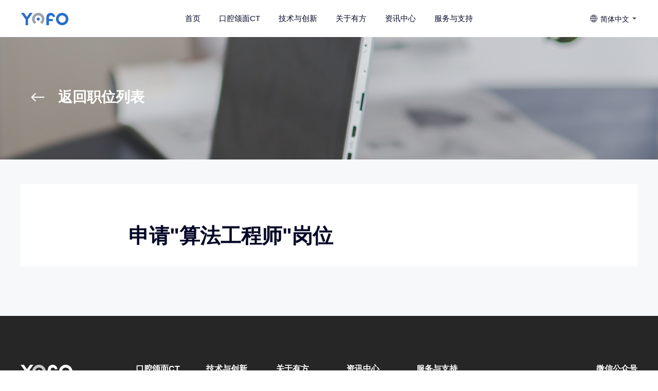

--- FILE ---
content_type: text/html; charset=UTF-8
request_url: https://www.yofomedical.com/joinus/suanfagongchengshi
body_size: 11845
content:
<!DOCTYPE html>
<html class="no-js" lang="zh-CN">
<head>
<title>有方医疗 · 让每个人都能“看见”自己的健康！</title>
<meta charset="UTF-8">
<link rel="apple-touch-icon" href="https://www.yofomedical.com/wp-content/themes/yofo/images/yofo.png">
<link rel="shortcut icon" href="https://www.yofomedical.com/wp-content/themes/yofo/images/favicon.ico">
<meta name="theme-color" content="#2362F6"/>
<meta name="keywords" content="口腔CT，口腔CBCT，牙片，牙科CT多少钱，牙科CT，牙科全景" />
<meta name="description" content="有方（合肥）医疗科技有限公司是医疗CT影像技术的创新高科技公司，公司致力于自主研发生产覆盖影像诊断和治疗全过程的高端医疗产品，并提供创新医疗信息化解决方案。" />
<meta name="renderer" content="webkit"/>
<meta http-equiv="X-UA-Compatible" content="IE=edge,chrome=1" />
<meta name="viewport" content="width=device-width,user-scalable=no,initial-scale=1.0,minimum-scale=1.0,maximum-scale=1.0"/>
<meta name="apple-mobile-web-app-capable" content="yes"/>
<meta name="apple-mobile-web-app-status-bar-style" content="black"/>
<meta name="format-detection" content="telephone=no,email=no"/>
<script>
var _hmt = _hmt || [];
(function() {
var hm = document.createElement("script");
hm.src = "https://hm.baidu.com/hm.js?62d670f989f1cdccf961c1b6beff385d";
var s = document.getElementsByTagName("script")[0]; 
s.parentNode.insertBefore(hm, s);})();
</script>
<script>!function(d){var c=d.document;var a=c.documentElement;var b=d.devicePixelRatio;var f;function e(){var h=a.getBoundingClientRect().width,g;if(b===1){h=720}g=h/36;if(g>15){g=15};a.style.fontSize=g+"px"}if(b>2){b=3}else{if(b>1){b=2}else{b=1}}a.setAttribute("data-dpr",b);d.addEventListener("resize",function(){clearTimeout(f);f=setTimeout(e,200)},false);e()}(window);</script>
<link rel="stylesheet" href="https://www.yofomedical.com/wp-content/themes/yofo/css/reset.min.css?v32" />
<style id='classic-theme-styles-inline-css' type='text/css'>
/*! This file is auto-generated */
.wp-block-button__link{color:#fff;background-color:#32373c;border-radius:9999px;box-shadow:none;text-decoration:none;padding:calc(.667em + 2px) calc(1.333em + 2px);font-size:1.125em}.wp-block-file__button{background:#32373c;color:#fff;text-decoration:none}
</style>
<style id='global-styles-inline-css' type='text/css'>
body{--wp--preset--color--black: #000000;--wp--preset--color--cyan-bluish-gray: #abb8c3;--wp--preset--color--white: #ffffff;--wp--preset--color--pale-pink: #f78da7;--wp--preset--color--vivid-red: #cf2e2e;--wp--preset--color--luminous-vivid-orange: #ff6900;--wp--preset--color--luminous-vivid-amber: #fcb900;--wp--preset--color--light-green-cyan: #7bdcb5;--wp--preset--color--vivid-green-cyan: #00d084;--wp--preset--color--pale-cyan-blue: #8ed1fc;--wp--preset--color--vivid-cyan-blue: #0693e3;--wp--preset--color--vivid-purple: #9b51e0;--wp--preset--gradient--vivid-cyan-blue-to-vivid-purple: linear-gradient(135deg,rgba(6,147,227,1) 0%,rgb(155,81,224) 100%);--wp--preset--gradient--light-green-cyan-to-vivid-green-cyan: linear-gradient(135deg,rgb(122,220,180) 0%,rgb(0,208,130) 100%);--wp--preset--gradient--luminous-vivid-amber-to-luminous-vivid-orange: linear-gradient(135deg,rgba(252,185,0,1) 0%,rgba(255,105,0,1) 100%);--wp--preset--gradient--luminous-vivid-orange-to-vivid-red: linear-gradient(135deg,rgba(255,105,0,1) 0%,rgb(207,46,46) 100%);--wp--preset--gradient--very-light-gray-to-cyan-bluish-gray: linear-gradient(135deg,rgb(238,238,238) 0%,rgb(169,184,195) 100%);--wp--preset--gradient--cool-to-warm-spectrum: linear-gradient(135deg,rgb(74,234,220) 0%,rgb(151,120,209) 20%,rgb(207,42,186) 40%,rgb(238,44,130) 60%,rgb(251,105,98) 80%,rgb(254,248,76) 100%);--wp--preset--gradient--blush-light-purple: linear-gradient(135deg,rgb(255,206,236) 0%,rgb(152,150,240) 100%);--wp--preset--gradient--blush-bordeaux: linear-gradient(135deg,rgb(254,205,165) 0%,rgb(254,45,45) 50%,rgb(107,0,62) 100%);--wp--preset--gradient--luminous-dusk: linear-gradient(135deg,rgb(255,203,112) 0%,rgb(199,81,192) 50%,rgb(65,88,208) 100%);--wp--preset--gradient--pale-ocean: linear-gradient(135deg,rgb(255,245,203) 0%,rgb(182,227,212) 50%,rgb(51,167,181) 100%);--wp--preset--gradient--electric-grass: linear-gradient(135deg,rgb(202,248,128) 0%,rgb(113,206,126) 100%);--wp--preset--gradient--midnight: linear-gradient(135deg,rgb(2,3,129) 0%,rgb(40,116,252) 100%);--wp--preset--font-size--small: 13px;--wp--preset--font-size--medium: 20px;--wp--preset--font-size--large: 36px;--wp--preset--font-size--x-large: 42px;--wp--preset--spacing--20: 0.44rem;--wp--preset--spacing--30: 0.67rem;--wp--preset--spacing--40: 1rem;--wp--preset--spacing--50: 1.5rem;--wp--preset--spacing--60: 2.25rem;--wp--preset--spacing--70: 3.38rem;--wp--preset--spacing--80: 5.06rem;--wp--preset--shadow--natural: 6px 6px 9px rgba(0, 0, 0, 0.2);--wp--preset--shadow--deep: 12px 12px 50px rgba(0, 0, 0, 0.4);--wp--preset--shadow--sharp: 6px 6px 0px rgba(0, 0, 0, 0.2);--wp--preset--shadow--outlined: 6px 6px 0px -3px rgba(255, 255, 255, 1), 6px 6px rgba(0, 0, 0, 1);--wp--preset--shadow--crisp: 6px 6px 0px rgba(0, 0, 0, 1);}:where(.is-layout-flex){gap: 0.5em;}:where(.is-layout-grid){gap: 0.5em;}body .is-layout-flow > .alignleft{float: left;margin-inline-start: 0;margin-inline-end: 2em;}body .is-layout-flow > .alignright{float: right;margin-inline-start: 2em;margin-inline-end: 0;}body .is-layout-flow > .aligncenter{margin-left: auto !important;margin-right: auto !important;}body .is-layout-constrained > .alignleft{float: left;margin-inline-start: 0;margin-inline-end: 2em;}body .is-layout-constrained > .alignright{float: right;margin-inline-start: 2em;margin-inline-end: 0;}body .is-layout-constrained > .aligncenter{margin-left: auto !important;margin-right: auto !important;}body .is-layout-constrained > :where(:not(.alignleft):not(.alignright):not(.alignfull)){max-width: var(--wp--style--global--content-size);margin-left: auto !important;margin-right: auto !important;}body .is-layout-constrained > .alignwide{max-width: var(--wp--style--global--wide-size);}body .is-layout-flex{display: flex;}body .is-layout-flex{flex-wrap: wrap;align-items: center;}body .is-layout-flex > *{margin: 0;}body .is-layout-grid{display: grid;}body .is-layout-grid > *{margin: 0;}:where(.wp-block-columns.is-layout-flex){gap: 2em;}:where(.wp-block-columns.is-layout-grid){gap: 2em;}:where(.wp-block-post-template.is-layout-flex){gap: 1.25em;}:where(.wp-block-post-template.is-layout-grid){gap: 1.25em;}.has-black-color{color: var(--wp--preset--color--black) !important;}.has-cyan-bluish-gray-color{color: var(--wp--preset--color--cyan-bluish-gray) !important;}.has-white-color{color: var(--wp--preset--color--white) !important;}.has-pale-pink-color{color: var(--wp--preset--color--pale-pink) !important;}.has-vivid-red-color{color: var(--wp--preset--color--vivid-red) !important;}.has-luminous-vivid-orange-color{color: var(--wp--preset--color--luminous-vivid-orange) !important;}.has-luminous-vivid-amber-color{color: var(--wp--preset--color--luminous-vivid-amber) !important;}.has-light-green-cyan-color{color: var(--wp--preset--color--light-green-cyan) !important;}.has-vivid-green-cyan-color{color: var(--wp--preset--color--vivid-green-cyan) !important;}.has-pale-cyan-blue-color{color: var(--wp--preset--color--pale-cyan-blue) !important;}.has-vivid-cyan-blue-color{color: var(--wp--preset--color--vivid-cyan-blue) !important;}.has-vivid-purple-color{color: var(--wp--preset--color--vivid-purple) !important;}.has-black-background-color{background-color: var(--wp--preset--color--black) !important;}.has-cyan-bluish-gray-background-color{background-color: var(--wp--preset--color--cyan-bluish-gray) !important;}.has-white-background-color{background-color: var(--wp--preset--color--white) !important;}.has-pale-pink-background-color{background-color: var(--wp--preset--color--pale-pink) !important;}.has-vivid-red-background-color{background-color: var(--wp--preset--color--vivid-red) !important;}.has-luminous-vivid-orange-background-color{background-color: var(--wp--preset--color--luminous-vivid-orange) !important;}.has-luminous-vivid-amber-background-color{background-color: var(--wp--preset--color--luminous-vivid-amber) !important;}.has-light-green-cyan-background-color{background-color: var(--wp--preset--color--light-green-cyan) !important;}.has-vivid-green-cyan-background-color{background-color: var(--wp--preset--color--vivid-green-cyan) !important;}.has-pale-cyan-blue-background-color{background-color: var(--wp--preset--color--pale-cyan-blue) !important;}.has-vivid-cyan-blue-background-color{background-color: var(--wp--preset--color--vivid-cyan-blue) !important;}.has-vivid-purple-background-color{background-color: var(--wp--preset--color--vivid-purple) !important;}.has-black-border-color{border-color: var(--wp--preset--color--black) !important;}.has-cyan-bluish-gray-border-color{border-color: var(--wp--preset--color--cyan-bluish-gray) !important;}.has-white-border-color{border-color: var(--wp--preset--color--white) !important;}.has-pale-pink-border-color{border-color: var(--wp--preset--color--pale-pink) !important;}.has-vivid-red-border-color{border-color: var(--wp--preset--color--vivid-red) !important;}.has-luminous-vivid-orange-border-color{border-color: var(--wp--preset--color--luminous-vivid-orange) !important;}.has-luminous-vivid-amber-border-color{border-color: var(--wp--preset--color--luminous-vivid-amber) !important;}.has-light-green-cyan-border-color{border-color: var(--wp--preset--color--light-green-cyan) !important;}.has-vivid-green-cyan-border-color{border-color: var(--wp--preset--color--vivid-green-cyan) !important;}.has-pale-cyan-blue-border-color{border-color: var(--wp--preset--color--pale-cyan-blue) !important;}.has-vivid-cyan-blue-border-color{border-color: var(--wp--preset--color--vivid-cyan-blue) !important;}.has-vivid-purple-border-color{border-color: var(--wp--preset--color--vivid-purple) !important;}.has-vivid-cyan-blue-to-vivid-purple-gradient-background{background: var(--wp--preset--gradient--vivid-cyan-blue-to-vivid-purple) !important;}.has-light-green-cyan-to-vivid-green-cyan-gradient-background{background: var(--wp--preset--gradient--light-green-cyan-to-vivid-green-cyan) !important;}.has-luminous-vivid-amber-to-luminous-vivid-orange-gradient-background{background: var(--wp--preset--gradient--luminous-vivid-amber-to-luminous-vivid-orange) !important;}.has-luminous-vivid-orange-to-vivid-red-gradient-background{background: var(--wp--preset--gradient--luminous-vivid-orange-to-vivid-red) !important;}.has-very-light-gray-to-cyan-bluish-gray-gradient-background{background: var(--wp--preset--gradient--very-light-gray-to-cyan-bluish-gray) !important;}.has-cool-to-warm-spectrum-gradient-background{background: var(--wp--preset--gradient--cool-to-warm-spectrum) !important;}.has-blush-light-purple-gradient-background{background: var(--wp--preset--gradient--blush-light-purple) !important;}.has-blush-bordeaux-gradient-background{background: var(--wp--preset--gradient--blush-bordeaux) !important;}.has-luminous-dusk-gradient-background{background: var(--wp--preset--gradient--luminous-dusk) !important;}.has-pale-ocean-gradient-background{background: var(--wp--preset--gradient--pale-ocean) !important;}.has-electric-grass-gradient-background{background: var(--wp--preset--gradient--electric-grass) !important;}.has-midnight-gradient-background{background: var(--wp--preset--gradient--midnight) !important;}.has-small-font-size{font-size: var(--wp--preset--font-size--small) !important;}.has-medium-font-size{font-size: var(--wp--preset--font-size--medium) !important;}.has-large-font-size{font-size: var(--wp--preset--font-size--large) !important;}.has-x-large-font-size{font-size: var(--wp--preset--font-size--x-large) !important;}
.wp-block-navigation a:where(:not(.wp-element-button)){color: inherit;}
:where(.wp-block-post-template.is-layout-flex){gap: 1.25em;}:where(.wp-block-post-template.is-layout-grid){gap: 1.25em;}
:where(.wp-block-columns.is-layout-flex){gap: 2em;}:where(.wp-block-columns.is-layout-grid){gap: 2em;}
.wp-block-pullquote{font-size: 1.5em;line-height: 1.6;}
</style>
<link rel="https://api.w.org/" href="https://www.yofomedical.com/wp-json/" /><link rel="alternate" type="application/json" href="https://www.yofomedical.com/wp-json/wp/v2/joinus/171" /><link rel="canonical" href="https://www.yofomedical.com/joinus/suanfagongchengshi" />
<style>#tel a:link {color: #fff; text-decoration:none;}#tel a:hover {color: blue; text-decoration:none;}.top-right .lang-btn i{display: inline-block;width: 12px;height: 12px;background: url([data-uri]) center no-repeat;background-size: cover;}.top-right:hover .lang-item{top: 100%;bottom: auto;line-height: 2;border-radius: 0;}</style>
</head>
<body class="joinus-template-default single single-joinus postid-171 top-holder">
<div class="top-menu relative">
<div class="wrap">
<h1 class="left">
<a href="/" title="有方医疗科技">
<img class="logo" src="https://www.yofomedical.com/wp-content/themes/yofo/images/yofo.logo.png?v2" alt="logo"/>
</a>
</h1>
<div class="top-right right lang-btn-wrap relative">
<span class="lang-btn relative tiny-hand">
<span class="iconfont icon-lang mr5 ft16"></span>简体中文 <i></i>
</span>
<div class="hide lang-item">
<a href="https://www.yofomedical.com/">简体中文</a>
<!--<a href="https://www.yofomedical.com/en/">English</a>-->
</div>
</div>
<!-- 		<div class="top-right right">
<a href="/contact" class="contact-btn"><i class="iconfont icon-contact1 ft18"></i> 联系我们</a>
</div> -->
<!-- menu -->
<div class="menu-wrap">
<div class="menu-container">
<ul class="menu">
<li class="current-menu-item">
<a href="/">首页</a>
</li>
<li class="menu-item-has-children">
<a href="javascript:;">口腔颌面CT</a>
<div class="menu-inner full-sub-menu line15">
<ul class="text-left">
<li>
<h5 class="mb15 ft16">派CT系列</h5>
<div class="flex-row nowrap">
<a href="/pirox" class="clearfix bg-gray full-sub-menu__inner1 text-center pt10 pb20 mr10">
<img class="full-sub-menu__bigimg" src="https://www.yofomedical.com/wp-content/themes/yofo/images/pirox.png" alt="派CT">
<h6 class="ft14 ft-bold line10 over-doit">Pirox-D / R / E</h6>
<p class="ft-gray ft12 over-doit mt5">双源大视野CBCT</p>
</a>
<a href="/pirox-a" class="clearfix bg-gray full-sub-menu__inner1 text-center pt10 pb20">
<img class="full-sub-menu__bigimg" src="https://www.yofomedical.com/wp-content/themes/yofo/images/piroxa.png" alt="派CT">
<h6 class="ft14 ft-bold line10 over-doit">Pirox-A</h6>
<p class="ft-gray ft12 over-doit mt5">三源大视野CBCT</p>
</a>
</div>
</li>
<li>
<h5 class="mb15 ft16">简CT系列</h5>
<div class="flex-row nowrap">
<a href="/jirox" class="clearfix bg-gray full-sub-menu__inner1 text-center pt10 pb20 mr10">
<img class="full-sub-menu__bigimg" src="https://www.yofomedical.com/wp-content/themes/yofo/images/jirox.png" alt="jirox">
<h6 class="ft14 ft-bold line10 over-doit">Jirox-L / T / E</h6>
<p class="ft-gray ft12 over-doit mt5">坐式口腔CBCT</p>
</a>
</div>
</li>
<li>
<h5 class="mb15 ft16">信CT系列</h5>
<div class="flex-row nowrap">
<a href="/hirox" class="clearfix bg-gray full-sub-menu__inner1 text-center pt10 pb20 mr10">
<img class="full-sub-menu__bigimg" src="https://www.yofomedical.com/wp-content/themes/yofo/images/hirox.png" alt="Hirox">
<h6 class="ft14 ft-bold line10 over-doit">Hirox-O</h6>
<p class="ft-gray ft12 over-doit mt5">螺旋口腔CBCT</p>
</a>
</div>
</li>
<li>
<h5 class="mb15 ft16">云影像系统</h5>
<div class="flex-row nowrap">
<a href="/lamtau" class="clearfix bg-gray full-sub-menu__inner1 text-center pt10 pb20 mr10">
<img class="full-sub-menu__bigimg" src="https://www.yofomedical.com/wp-content/themes/yofo/images/lamtau.png" alt="lamtau">
<h6 class="ft14 ft-bold line10 over-doit">兰台医令</h6>
<p class="ft-gray ft12 over-doit mt5">LamTau</p>
</a>
</div>
</li>
<!--<li>-->
<!--	<h5 class="mb15 ft16">软件</h5>-->
<!--	<a href="/dubhewer" class="clearfix bg-gray full-sub-menu__inner2 mb10 pd10">-->
<!--		<img class="full-sub-menu__minimg left mr10" src="https://www.yofomedical.com/wp-content/themes/yofo/images/dubhewer.svg" alt="Dubhewer">-->
<!--		<div class="ft12 pt10">-->
<!--			<h6 class="ft16 ft-bold mb5 line10 over-doit">Dubhewer</h6>-->
<!--			<p class="ft-gray over-doit">CBCT图像管理软件</p>-->
<!--		</div>-->
<!--	</a>-->
<!--	<a href="/orthodon" class="clearfix bg-gray full-sub-menu__inner2 mb10 pd10">-->
<!--		<img class="full-sub-menu__minimg left mr10" src="https://www.yofomedical.com/wp-content/themes/yofo/images/autodon.svg" alt="">-->
<!--		<div class="ft12 pt10">-->
<!--			<h6 class="ft16 ft-bold mb5 line10 over-doit">Orthodon</h6>-->
<!--			<p class="ft-gray over-doit">齿科正畸软件</p>-->
<!--		</div>-->
<!--	</a>-->
<!--</li>-->
<!--<li>-->
<!--	<h5 class="mb15 ft16">云影像服务</h5>-->
<!--	<a href="/lamtau" class="clearfix bg-gray full-sub-menu__inner1">-->
<!--		<img class="full-sub-menu__bigimg left" style="position: relative;left: 50%;transform: translateX(-50%);" src="https://www.yofomedical.com/wp-content/themes/yofo/images/lamtau/logo.svg" alt="">-->
<!--	</a>-->
<!--</li>-->
</ul>
</div>
</li>
<li>
<a href="/technology">技术与创新</a>
</li>
<!-- 					<li><a href="/cases?bzlist=kouqiangzhengji">临床案例</a></li> -->
<li class="menu-item-has-children relative">
<a href="javascript:;">关于有方</a>
<ul class="menu-inner sub-menu">
<li>
<a href="/about">企业简介</a>
</li>
<li>
<a href="/milestone">发展历程</a>
</li>
<li>
<a href="/honor">资质与荣誉</a>
</li>
<li>
<a href="/contact">联系我们</a>
</li>
<li>
<a href="/joinus">加入有方</a>
</li>
</ul>
</li>
<li class="menu-item-has-children relative">
<a href="javascript:;">资讯中心</a>
<ul class="menu-inner sub-menu">
<li>
<a href="/news">新闻动态</a>
</li>
<li>
<a href="/exhibition">展会信息</a>
</li>
</ul>
</li>
<li><a href="/support">服务与支持</a></li>
</ul>
</div>
</div>
<!-- menu -->
<div class="m-show m-menu-right">
<a href="/en" title="English" class="golang"></a>
<button class="menu-btn">
<span class="menu-btn-line"></span>
</button>
</div>
</div>
</div><style>
.post-wrap {
padding: 48px 0 96px
}
.post-title {
line-height: 1.3
}
.news-content {
padding-right: 0 !important;
}
.news-content img {
border-radius: 8px;
margin-bottom: 30px;
max-width: 100%;
width: 100%;
}
.post-page {
background: #fff;
margin-top: 32px;
padding: 32px 16px
}
.post-page .over-doit {
width: 65%
}
.post-page * {
display: inline-block;
vertical-align: middle
}
.post-date {
background: url("[data-uri]") 0 no-repeat;
color: #b9babc;
line-height: 2;
padding-left: 25px
}
.news-bar {
position: absolute;
right: 0;
top: 0;
width: 270px
}
.news-bar .newest-news li {
margin-bottom: 32px
}
.news-bar .newest-news li img {
border-radius: 8px;
margin-bottom: 14px
}
.forminator-button.forminator-button-submit,.forminator-ui#forminator-module-72.forminator-design--flat .forminator-button-submit{background-color:#095bfb !important;}
@media screen and (max-width:750px) {
.post-wrap {
padding: 3rem 0
}
.news-content {
padding-right: 0
}
.news-content .ft32 {
font-size: 2.2rem
}
.news-content .ft24 {
font-size: 1.8rem
}
.news-content .ft18 {
font-size: 1.5rem
}
.post-page {
padding: 2rem 0 2rem 2rem
}
.post-page>div {
float: none;
margin-top: 20px;
text-align: left;
width: 100%
}
.post-page>div:first-of-type {
margin-top: 0
}
.post-page>div:nth-child(2) {
display: none
}
.news-bar,
.post-page .iconfont {
display: none
}
}
.post-page a {
white-space: nowrap;
text-overflow: ellipsis;
overflow: hidden;
width: 72%;
}
.apply-pop {
margin:0 auto;
padding: 0 15%;
}
.apply-pop .form-wrap {
background: #fff;
text-align: left;
padding: 30px;
border-radius: 4px;
}
.apply-pop .icon-close-bold {
position: absolute;
right: 0;
top: -15px;
cursor: pointer;
}
.apply-pop .form-wrap select {
width: 100%;
height: 42px;
box-sizing: border-box;
background: #eee;
border: none;
color: #888;
padding: 0 5px;
}
.apply-pop .forminator-description {
position: relative;
height: 0;
}
.apply-pop .forminator-description span {
position: absolute;
right: 10px;
top: -33px;
min-width: 30px !important
}
.apply-pop .et-db #et-boc .et_pb_module .forminator-ui.forminator-custom-form:not(.forminator-size--small)[data-grid=open] .forminator-row:not(:last-child),
.apply-pop .forminator-ui.forminator-custom-form:not(.forminator-size--small)[data-grid=open] .forminator-row:not(:last-child) {
margin-bottom: 10px !important;
}
.apply-pop .forminator-field button {
width: 100% !important;
}
@media screen and (max-width:750px) {
.apply-pop{padding:0}
.apply-pop .form-wrap{padding:0 2rem 2rem;}
.form-wrap .ft40{font-size: 2rem;}
}
#forminator-module-72:not(.select2-dropdown){padding:0}
#forminator-module-72{border-width:0;border-style:none;border-radius:0;-moz-border-radius:0;-webkit-border-radius:0;border-color:transparent;background-color:transparent}
#forminator-module-72 .forminator-pagination-footer .forminator-button-paypal{flex:1}
.forminator-ui#forminator-module-72.forminator-design--flat .forminator-response-message,.forminator-ui#forminator-module-72.forminator-design--flat .forminator-response-message p{font-size:15px;font-family:inherit;font-weight:400}
#forminator-module-72.forminator-design--flat .forminator-response-message.forminator-error{background-color:#f9e4e8}
#forminator-module-72.forminator-design--flat .forminator-response-message.forminator-error,#forminator-module-72.forminator-design--flat .forminator-response-message.forminator-error p{color:#333}
#forminator-module-72.forminator-design--flat .forminator-response-message.forminator-success{background-color:#bceee6}
#forminator-module-72.forminator-design--flat .forminator-response-message.forminator-success,#forminator-module-72.forminator-design--flat .forminator-response-message.forminator-success p{color:#333}
.forminator-ui#forminator-module-72.forminator-design--flat .forminator-response-message.forminator-loading{background-color:#f8f8f8}
.forminator-ui#forminator-module-72.forminator-design--flat .forminator-response-message.forminator-loading,.forminator-ui#forminator-module-72.forminator-design--flat .forminator-response-message.forminator-loading p{color:#666}
.forminator-ui#forminator-module-72.forminator-design--flat .forminator-title{font-size:45px;font-family:inherit;font-weight:400;text-align:left}
.forminator-ui#forminator-module-72.forminator-design--flat .forminator-subtitle{font-size:18px;font-family:inherit;font-weight:400;text-align:left}
.forminator-ui#forminator-module-72.forminator-design--flat .forminator-subtitle,.forminator-ui#forminator-module-72.forminator-design--flat .forminator-title{color:#333}
.forminator-ui#forminator-module-72.forminator-design--flat .forminator-label{font-size:12px;font-family:inherit;font-weight:700;color:#777771}
.forminator-ui#forminator-module-72.forminator-design--flat .forminator-label .forminator-required{color:#e04562}
.forminator-ui#forminator-module-72.forminator-design--flat .forminator-description-password{display:block}
.forminator-ui#forminator-module-72.forminator-design--flat .forminator-description,.forminator-ui#forminator-module-72.forminator-design--flat .forminator-description p{font-size:12px;font-family:inherit;font-weight:400}
.forminator-ui#forminator-module-72.forminator-design--flat .forminator-description a,.forminator-ui#forminator-module-72.forminator-design--flat .forminator-description a:active,.forminator-ui#forminator-module-72.forminator-design--flat .forminator-description a:focus,.forminator-ui#forminator-module-72.forminator-design--flat .forminator-description a:hover{box-shadow:none;text-decoration:none}
.forminator-ui#forminator-module-72.forminator-design--flat .forminator-description p{margin:0;padding:0;border:0}
.forminator-ui#forminator-module-72.forminator-design--flat .forminator-description,.forminator-ui#forminator-module-72.forminator-design--flat .forminator-description p{color:#777771}
.forminator-ui#forminator-module-72.forminator-design--flat .forminator-description a{color:#17a8e3}
.forminator-ui#forminator-module-72.forminator-design--flat .forminator-description a:active,.forminator-ui#forminator-module-72.forminator-design--flat .forminator-description a:hover{color:#008fca}
.forminator-ui#forminator-module-72.forminator-design--flat .forminator-error-message{font-size:12px;font-family:inherit;font-weight:500;background-color:#f9e4e8;color:#e04562}
.forminator-ui#forminator-module-72.forminator-design--flat .forminator-input,.forminator-ui#forminator-module-72.forminator-design--flat .forminator-input input{font-size:16px;font-family:inherit;font-weight:400}
#forminator-module-72.forminator-design--flat .forminator-input,#forminator-module-72.forminator-design--flat .forminator-input:active,#forminator-module-72.forminator-design--flat .forminator-input:focus,#forminator-module-72.forminator-design--flat .forminator-input:hover{background-color:#ededed;color:#000}
#forminator-module-72.forminator-design--flat .forminator-input::placeholder{color:#888}
#forminator-module-72.forminator-design--flat .forminator-input:-moz-placeholder,#forminator-module-72.forminator-design--flat .forminator-input::-moz-placeholder{color:#888}
#forminator-module-72.forminator-design--flat .forminator-input:-ms-input-placeholder{color:#888}
#forminator-module-72.forminator-design--flat .forminator-input::-webkit-input-placeholder{color:#888}
#forminator-module-72.forminator-design--flat .forminator-is_active .forminator-input,#forminator-module-72.forminator-design--flat .forminator-is_hover .forminator-input{background-color:#e6e6e6}
#forminator-module-72.forminator-design--flat .forminator-has_error .forminator-input{box-shadow:inset 2px 0 0 0 #e04562;-moz-box-shadow:inset 2px 0 0 0 #e04562;-webkit-box-shadow:inset 2px 0 0 0 #e04562}
#forminator-module-72.forminator-design--flat .forminator-input-with-icon [class*=forminator-icon-]{color:#777771}
#forminator-module-72.forminator-design--flat .forminator-is_active .forminator-input-with-icon [class*=forminator-icon-]{color:#17a8e3}
.forminator-ui#forminator-module-72.forminator-design--flat .forminator-suffix{font-size:16px;font-family:inherit;font-weight:500;color:#000}
.forminator-ui#forminator-module-72.forminator-design--flat .forminator-prefix{font-size:16px;font-family:inherit;font-weight:500;color:#000}
.forminator-ui#forminator-module-72.forminator-design--flat .forminator-textarea{font-size:16px;font-family:inherit;font-weight:400}
#forminator-module-72.forminator-design--flat .forminator-textarea,#forminator-module-72.forminator-design--flat .forminator-textarea:active,#forminator-module-72.forminator-design--flat .forminator-textarea:focus,#forminator-module-72.forminator-design--flat .forminator-textarea:hover{background-color:#ededed;color:#000}
#forminator-module-72.forminator-design--flat .forminator-is_active .forminator-textarea,#forminator-module-72.forminator-design--flat .forminator-is_hover .forminator-textarea{background-color:#e6e6e6}
#forminator-module-72.forminator-design--flat .forminator-has_error .forminator-textarea{box-shadow:inset 2px 0 0 0 #e04562;-moz-box-shadow:inset 2px 0 0 0 #e04562;-webkit-box-shadow:inset 2px 0 0 0 #e04562}
#forminator-module-72.forminator-design--flat .forminator-textarea::placeholder{color:#888}
#forminator-module-72.forminator-design--flat .forminator-textarea:-moz-placeholder,#forminator-module-72.forminator-design--flat .forminator-textarea::-moz-placeholder{color:#888}
#forminator-module-72.forminator-design--flat .forminator-textarea:-ms-input-placeholder{color:#888}
#forminator-module-72.forminator-design--flat .forminator-textarea::-webkit-input-placeholder{color:#888}
.forminator-ui#forminator-module-72.forminator-design--flat .forminator-radio{font-size:14px;font-family:inherit;font-weight:400;color:#000}
.forminator-ui#forminator-module-72.forminator-design--flat .forminator-radio .forminator-radio-bullet,.forminator-ui#forminator-module-72.forminator-design--flat .forminator-radio .forminator-radio-image{background-color:#ededed}
.forminator-ui#forminator-module-72.forminator-design--flat .forminator-radio .forminator-radio-bullet:before{background-color:#17a8e3}
.forminator-ui#forminator-module-72.forminator-design--flat .forminator-radio input:checked+.forminator-radio-bullet{background-color:#ededed}
.forminator-ui#forminator-module-72.forminator-design--flat .forminator-radio input:checked~.forminator-radio-image,.forminator-ui#forminator-module-72.forminator-design--flat .forminator-radio:hover .forminator-radio-image{background-color:#e1f6ff}
#forminator-module-72.forminator-design--flat .forminator-has_error .forminator-radio span[aria-hidden]{background-color:#f9e4e8}
.forminator-ui#forminator-module-72.forminator-design--flat .forminator-checkbox{font-size:14px;font-family:inherit;font-weight:400;color:#000}
.forminator-ui#forminator-module-72.forminator-design--flat .forminator-checkbox .forminator-checkbox-box{background-color:#ededed;color:#17a8e3}
.forminator-ui#forminator-module-72.forminator-design--flat .forminator-checkbox .forminator-checkbox-image,.forminator-ui#forminator-module-72.forminator-design--flat .forminator-checkbox input:checked+.forminator-checkbox-box{background-color:#ededed}
.forminator-ui#forminator-module-72.forminator-design--flat .forminator-checkbox input:checked~.forminator-checkbox-image,.forminator-ui#forminator-module-72.forminator-design--flat .forminator-checkbox:hover .forminator-checkbox-image{background-color:#e1f6ff}
#forminator-module-72.forminator-design--flat .forminator-has_error .forminator-checkbox span[aria-hidden]{background-color:#f9e4e8}
.forminator-ui#forminator-module-72.forminator-design--flat select.forminator-select2+.forminator-select .selection .select2-selection--single[role=combobox] .select2-selection__rendered{font-size:16px;line-height:22px;font-weight:400}
.forminator-ui#forminator-module-72.forminator-design--flat .forminator-select2+.forminator-select .selection .select2-selection--single[role=combobox]{background-color:#ededed}
.forminator-ui#forminator-module-72.forminator-design--flat .forminator-select2+.forminator-select .selection .select2-selection--single[role=combobox] .select2-selection__rendered{color:#000}
.forminator-ui#forminator-module-72.forminator-design--flat .forminator-select2+.forminator-select .selection .select2-selection--single[role=combobox] .select2-selection__arrow{color:#777771}
.forminator-ui#forminator-module-72.forminator-design--flat .forminator-select2+.forminator-select .selection .select2-selection--single[role=combobox]:hover{background-color:#e6e6e6}
.forminator-ui#forminator-module-72.forminator-design--flat .forminator-select2+.forminator-select .selection .select2-selection--single[role=combobox]:hover .select2-selection__rendered{color:#000}
.forminator-ui#forminator-module-72.forminator-design--flat .forminator-select2+.forminator-select .selection .select2-selection--single[role=combobox]:hover .select2-selection__arrow{color:#17a8e3}
.forminator-ui#forminator-module-72.forminator-design--flat .forminator-select2+.forminator-select.select2-container--open .selection .select2-selection--single[role=combobox]{background-color:#e6e6e6}
.forminator-ui#forminator-module-72.forminator-design--flat .forminator-select2+.forminator-select.select2-container--open .selection .select2-selection--single[role=combobox] .select2-selection__rendered{color:#000}
.forminator-ui#forminator-module-72.forminator-design--flat .forminator-select2+.forminator-select.select2-container--open .selection .select2-selection--single[role=combobox] .select2-selection__arrow{color:#17a8e3}
.forminator-ui#forminator-module-72.forminator-design--flat .forminator-field.forminator-has_error .forminator-select2+.forminator-select .selection .select2-selection--single[role=combobox]{box-shadow:inset 2px 0 0 #e04562;-moz-box-shadow:inset 2px 0 0 #e04562;-webkit-box-shadow:inset 2px 0 0 #e04562}
.forminator-select-dropdown-container--open .forminator-custom-form-72.forminator-dropdown--flat .select2-results .select2-results__options .select2-results__option,.forminator-select-dropdown-container--open .forminator-custom-form-72.forminator-dropdown--flat .select2-search input{font-size:16px;font-weight:400}
.forminator-select-dropdown-container--open .forminator-custom-form-72.forminator-dropdown--flat{background-color:#e6e6e6}
.forminator-select-dropdown-container--open .forminator-custom-form-72.forminator-dropdown--flat .select2-results .select2-results__options .select2-results__option{color:#777771}
.forminator-select-dropdown-container--open .forminator-custom-form-72.forminator-dropdown--flat .select2-results .select2-results__options .select2-results__option:not(.select2-results__option--selected).select2-results__option--highlighted{background-color:#ddd;color:#000}
.forminator-select-dropdown-container--open .forminator-custom-form-72.forminator-dropdown--flat .select2-results .select2-results__options .select2-results__option.select2-results__option--selected{background-color:#17a8e3;color:#fff}
.forminator-select-dropdown-container--open .forminator-custom-form-72.forminator-dropdown--default .select2-search input,.forminator-select-dropdown-container--open .forminator-custom-form-72.forminator-dropdown--default .select2-search input:focus,.forminator-select-dropdown-container--open .forminator-custom-form-72.forminator-dropdown--default .select2-search input:hover{background-color:#fff;color:#000}
.forminator-ui#forminator-module-72.forminator-design--flat .forminator-multiselect .forminator-option{font-size:16px;font-family:inherit;font-weight:400}
#forminator-module-72.forminator-design--flat .forminator-multiselect{background-color:#e6e6e6}
#forminator-module-72.forminator-design--flat .forminator-has_error .forminator-multiselect{box-shadow:inset 2px 0 0 0 #e04562;-moz-box-shadow:inset 2px 0 0 0 #e04562;-webkit-box-shadow:inset 2px 0 0 0 #e04562}
#forminator-module-72.forminator-design--flat .forminator-multiselect .forminator-option{color:#777771}
#forminator-module-72.forminator-design--flat .forminator-multiselect .forminator-option:hover{background-color:#ddd;color:#000}
#forminator-module-72.forminator-design--flat .forminator-multiselect .forminator-option.forminator-is_checked{background-color:#17a8e3;color:#fff}
.forminator-custom-form-72.forminator-calendar--flat{font-family:inherit}
.forminator-custom-form-72.forminator-calendar--flat:before{background-color:#e6e6e6}
.forminator-custom-form-72.forminator-calendar--flat .ui-datepicker-header .ui-corner-all{background-color:#17a8e3;color:#fff}
.forminator-custom-form-72.forminator-calendar--flat .ui-datepicker-header .ui-datepicker-title select{background-color:#fff;color:#777771}
.forminator-custom-form-72.forminator-calendar--flat .ui-datepicker-calendar thead th{color:#333}
.forminator-custom-form-72.forminator-calendar--flat .ui-datepicker-calendar tbody td a.ui-state-default,.forminator-custom-form-72.forminator-calendar--flat .ui-datepicker-calendar tbody td.ui-state-disabled span{background-color:#e6e6e6;color:#777771}
.forminator-custom-form-72.forminator-calendar--flat .ui-datepicker-calendar tbody td a.ui-state-default.ui-state-hover,.forminator-custom-form-72.forminator-calendar--flat .ui-datepicker-calendar tbody td a.ui-state-default:hover{background-color:#ddd;color:#777771}
.forminator-custom-form-72.forminator-calendar--flat .ui-datepicker-calendar tbody td a.ui-state-default.ui-state-active,.forminator-custom-form-72.forminator-calendar--flat .ui-datepicker-calendar tbody td a.ui-state-default:active{background-color:#17a8e3;color:#fff}
.forminator-custom-form-72.forminator-calendar--flat .ui-datepicker-calendar tbody td a.ui-state-default.ui-state-highlight{background-color:#c8dee7;color:#17a8e3}
.forminator-custom-form-72.forminator-calendar--flat .ui-datepicker-calendar tbody td a.ui-state-default.ui-state-highlight.ui-state-active,.forminator-custom-form-72.forminator-calendar--flat .ui-datepicker-calendar tbody td a.ui-state-default.ui-state-highlight:active{background-color:#17a8e3;color:#fff}
.forminator-ui#forminator-module-72.forminator-design--flat .forminator-button-upload{font-size:14px;font-family:inherit;font-weight:500}
.forminator-ui#forminator-module-72.forminator-design--flat .forminator-file-upload>span{font-size:12px;font-family:inherit;font-weight:500}
.forminator-ui#forminator-module-72.forminator-design--flat .forminator-button-upload{background-color:#1abca1;color:#fff}
.forminator-ui#forminator-module-72.forminator-design--flat .forminator-button-upload:active,.forminator-ui#forminator-module-72.forminator-design--flat .forminator-button-upload:hover{background-color:#159c85;color:#fff}
.forminator-ui#forminator-module-72.forminator-design--flat .forminator-file-upload>span{color:#777771}
.forminator-ui#forminator-module-72.forminator-design--flat .forminator-button-delete{background-color:transparent}
.forminator-ui#forminator-module-72.forminator-design--flat .forminator-button-delete:active,.forminator-ui#forminator-module-72.forminator-design--flat .forminator-button-delete:hover{background-color:#f9e4e8}
.forminator-ui#forminator-module-72.forminator-design--flat .forminator-button-delete [class*=forminator-icon-],.forminator-ui#forminator-module-72.forminator-design--flat .forminator-button-delete:active [class*=forminator-icon-],.forminator-ui#forminator-module-72.forminator-design--flat .forminator-button-delete:hover [class*=forminator-icon-]{color:#e04562}
.forminator-ui#forminator-module-72.forminator-design--flat .forminator-multi-upload .forminator-multi-upload-message p{font-size:13px;line-height:1.7;font-weight:400}
.forminator-ui#forminator-module-72.forminator-design--flat .forminator-multi-upload .forminator-multi-upload-message p a,.forminator-ui#forminator-module-72.forminator-design--flat .forminator-multi-upload .forminator-multi-upload-message p a:focus,.forminator-ui#forminator-module-72.forminator-design--flat .forminator-multi-upload .forminator-multi-upload-message p a:hover,.forminator-ui#forminator-module-72.forminator-design--flat .forminator-multi-upload .forminator-multi-upload-message p a:visited{font-weight:700;text-decoration:underline}
.forminator-ui#forminator-module-72.forminator-design--flat .forminator-uploaded-file .forminator-uploaded-file--title{font-size:13px;line-height:1.3;font-weight:700}
.forminator-ui#forminator-module-72.forminator-design--flat .forminator-uploaded-file .forminator-uploaded-file--size{font-size:12px;line-height:1.4em;font-weight:700}
.forminator-ui#forminator-module-72.forminator-design--flat .forminator-multi-upload{cursor:pointer;background-color:#ededed;color:#777771}
.forminator-ui#forminator-module-72.forminator-design--flat .forminator-multi-upload .forminator-multi-upload-message p{color:#666}
.forminator-ui#forminator-module-72.forminator-design--flat .forminator-multi-upload .forminator-multi-upload-message p a,.forminator-ui#forminator-module-72.forminator-design--flat .forminator-multi-upload .forminator-multi-upload-message p a:focus,.forminator-ui#forminator-module-72.forminator-design--flat .forminator-multi-upload .forminator-multi-upload-message p a:hover,.forminator-ui#forminator-module-72.forminator-design--flat .forminator-multi-upload .forminator-multi-upload-message p a:visited{color:#17a8e3}
.forminator-ui#forminator-module-72.forminator-design--flat .forminator-multi-upload:hover{background-color:#e6e6e6;color:#777771}
.forminator-ui#forminator-module-72.forminator-design--flat .forminator-multi-upload.forminator-dragover{background-color:#e1f6ff;color:#17a8e3}
.forminator-ui#forminator-module-72.forminator-design--flat .forminator-has_error .forminator-multi-upload{background-color:#ededed;box-shadow:inset 2px 0 0 0 #e04562;-moz-box-shadow:inset 2px 0 0 0 #e04562;-webkit-box-shadow:inset 2px 0 0 0 #e04562;color:#777771}
.forminator-ui#forminator-module-72.forminator-design--flat .forminator-uploaded-file .forminator-uploaded-file--preview{background-color:#ededed}
.forminator-ui#forminator-module-72.forminator-design--flat .forminator-uploaded-file .forminator-uploaded-file--preview [class*=forminator-icon-]{color:#777771}
.forminator-ui#forminator-module-72.forminator-design--flat .forminator-uploaded-file .forminator-uploaded-file--title{color:#333}
.forminator-ui#forminator-module-72.forminator-design--flat .forminator-uploaded-file .forminator-uploaded-file--size,.forminator-ui#forminator-module-72.forminator-design--flat .forminator-uploaded-file .forminator-uploaded-file--size [class*=forminator-icon-]{color:#888}
.forminator-ui#forminator-module-72.forminator-design--flat .forminator-uploaded-file.forminator-has_error .forminator-uploaded-file--image,.forminator-ui#forminator-module-72.forminator-design--flat .forminator-uploaded-file.forminator-has_error .forminator-uploaded-file--preview{background-color:#ededed}
.forminator-ui#forminator-module-72.forminator-design--flat .forminator-uploaded-file.forminator-has_error .forminator-uploaded-file--image .forminator-img-preview,.forminator-ui#forminator-module-72.forminator-design--flat .forminator-uploaded-file.forminator-has_error .forminator-uploaded-file--preview{box-shadow:inset 2px 0 0 0 #e04562;-moz-box-shadow:inset 2px 0 0 0 #e04562;-webkit-box-shadow:inset 2px 0 0 0 #e04562}
.forminator-ui#forminator-module-72.forminator-design--flat .forminator-uploaded-file.forminator-has_error .forminator-uploaded-file--preview [class*=forminator-icon-]{color:#777771}
.forminator-ui#forminator-module-72.forminator-design--flat .forminator-uploaded-file.forminator-has_error .forminator-uploaded-file--size [class*=forminator-icon-]{color:#e04562}
.forminator-ui#forminator-module-72.forminator-design--flat .forminator-signature .forminator-signature--placeholder{font-size:16px;font-weight:400}
.forminator-ui#forminator-module-72.forminator-design--flat .forminator-signature{background-color:#ededed!important}
.forminator-ui#forminator-module-72.forminator-design--flat .forminator-signature .forminator-signature--placeholder{color:#888}
.forminator-ui#forminator-module-72.forminator-design--flat .forminator-signature:hover{background-color:#e6e6e6!important}
.forminator-ui#forminator-module-72.forminator-design--flat .forminator-field-signature.forminator-has_error .forminator-signature{box-shadow:inset 2px 0 0 0 #e04562;-moz-box-shadow:inset 2px 0 0 0 #e04562;-webkit-box-shadow:inset 2px 0 0 0 #e04562}
.forminator-ui#forminator-module-72.forminator-design--flat .forminator-button-submit{font-size:14px;font-family:inherit;font-weight:500;background-color:#17a8e3;color:#fff}
.forminator-ui#forminator-module-72.forminator-design--flat .forminator-button-submit:active,.forminator-ui#forminator-module-72.forminator-design--flat .forminator-button-submit:hover{background-color:#008fca;color:#fff}
.forminator-ui#forminator-module-72.forminator-design--flat .forminator-pagination-steps .forminator-step .forminator-step-label{font-size:12px;font-family:inherit;font-weight:500}
#forminator-module-72.forminator-design--flat .forminator-pagination-steps .forminator-break{background-color:#777771}
#forminator-module-72.forminator-design--flat .forminator-pagination-steps .forminator-break:before{background-color:#17a8e3}
#forminator-module-72.forminator-design--flat .forminator-pagination-steps .forminator-step .forminator-step-label{color:#17a8e3}
#forminator-module-72.forminator-design--flat .forminator-pagination-steps .forminator-step .forminator-step-dot{background-color:#17a8e3}
#forminator-module-72.forminator-design--flat .forminator-pagination-steps .forminator-step.forminator-current~.forminator-step .forminator-step-label{color:#777771}
#forminator-module-72.forminator-design--flat .forminator-pagination-steps .forminator-step.forminator-current~.forminator-step .forminator-step-dot{background-color:#777771}
.forminator-ui#forminator-module-72.forminator-design--flat .forminator-pagination-progress .forminator-progress-label{font-size:12px;font-family:inherit;font-weight:500;color:#777771}
.forminator-ui#forminator-module-72.forminator-design--flat .forminator-pagination-progress .forminator-progress-bar{background-color:#e6e6e6}
.forminator-ui#forminator-module-72.forminator-design--flat .forminator-pagination-progress .forminator-progress-bar span{background-color:#17a8e3}
.forminator-ui#forminator-module-72.forminator-design--flat .forminator-button-back{font-size:14px;font-family:inherit;font-weight:500;background-color:#1abca1;color:#fff}
.forminator-ui#forminator-module-72.forminator-design--flat .forminator-button-back:active,.forminator-ui#forminator-module-72.forminator-design--flat .forminator-button-back:hover{background-color:#159c85;color:#fff}
.forminator-ui#forminator-module-72.forminator-design--flat .forminator-button-next{font-size:14px;font-family:inherit;font-weight:500;background-color:#1abca1;color:#fff}
.forminator-ui#forminator-module-72.forminator-design--flat .forminator-button-next:active,.forminator-ui#forminator-module-72.forminator-design--flat .forminator-button-next:hover{background-color:#159c85;color:#fff}
#forminator-module-72.forminator-design--flat .StripeElement{padding:10px;border-width:0;border-style:none;border-radius:0;background-color:#ededed;color:#000;transition:.2s ease}
#forminator-module-72.forminator-design--flat .StripeElement--focus,#forminator-module-72.forminator-design--flat .StripeElement--focus:hover,#forminator-module-72.forminator-design--flat .StripeElement:hover{background-color:#e6e6e6}
#forminator-module-72.forminator-design--flat .StripeElement--focus.StripeElement--invalid,#forminator-module-72.forminator-design--flat .StripeElement--invalid,#forminator-module-72.forminator-design--flat .StripeElement--invalid:hover{box-shadow:inset 2px 0 0 0 #e04562;-moz-box-shadow:inset 2px 0 0 0 #e04562;-webkit-box-shadow:inset 2px 0 0 0 #e04562}
</style>
<div id="post-171" class="page-banner mini-page-banner post-171 joinus type-joinus status-publish hentry zwlist-development citylist-hefeishi" style="background-image: url(https://www.yofomedical.com/wp-content/themes/yofo/images/7f8b881f229d3d43734e.jpg)">
<div class="wrap">
<div class="page-banner__inner ft-white pl20 pt96">
<h3 class="ft28 ft-bold">
<a href="/joinus" class="ft-white">
<i class="iconfont icon-arrow-line-l ft16 inline-block middle"></i>
<i class="inline-block middle ml20">返回职位列表</i>
</a>
</h3>
</div>
</div>
</div>
<!--  -->
<div class="bg-light post-wrap">
<div class="wrap relative">
<div class="news-content bg-white pt40">
<!-- 			 -->
<div class="post" id="post-171">
<!-- 职位表单 -->
<div class="apply-pop">
<div class="form-wrap">
<h6 class="ft40 ft-bold">申请"算法工程师"岗位</h6>
<form id="forminator-module-72" class="forminator-custom-form forminator-custom-form-72" action="" method="post" data-forminator-render="0"><div class="forminator-response-message forminator-error" aria-hidden="true"></div></form>					</div>
</div>
<!-- 职位表单 -->
</div>
<!-- 			 -->
</div>
</div>
</div>
	<div class="m-show text-center">
<span class="back-top">返回顶部</span>
</div>
<!--  -->
<div class="footer">
<div class="wrap relative">
<h3 class="left m-hide">
<img src="https://www.yofomedical.com/wp-content/themes/yofo/images/logo2.svg" alt="有方医疗 · 让每个人都能“看见”自己的健康！">
</h3>
<ul class="footer-qr right m-hide">
<li>
<h6>微信公众号</h6>
<img width="80" src="https://www.yofomedical.com/wp-content/themes/yofo/images/yofo-qr.png" alt="微信公众号">
</li>
</ul>
<ul class="li-left menu-links">
<li class="has-children">
<h6>口腔颌面CT</h6>
<div class="menu-links__item">
<a href="/pirox">PIROX<span class="hide menu-links-desc">双源大视野CBCT</span></a>
<a href="/jirox">JIROX<span class="hide menu-links-desc">坐式口腔CBCT</span></a>
<a href="/hirox">HIROX<span class="hide menu-links-desc">螺旋口腔CBCT</span></a>
<a href="/dubhewer">Dubhewer<span class="hide menu-links-desc">专业智能的CBCT图像管理软件</span></a>
<a href="/orthodon">Orthodon<span class="hide menu-links-desc">专业智能的齿科正畸软件</span></a>
<a href="/lamtau">兰台医令<span class="hide menu-links-desc">云+影像中心</span></a>
</div>
</li>
<li>
<h6>技术与创新</h6>
<div class="menu-links__item">
<a href="/technology">技术与创新</a>
</div>
</li>
<!-- 				<li>
<h6>临床案例</h6>
<div class="menu-links__item">
<a href="/cases?bzlist=kouqiangzhengji">临床案例</a>
</div>
</li> -->
<li class="has-children">
<h6>关于有方</h6>
<div class="menu-links__item">
<a href="/about">企业简介</a>
<a href="/milestone">发展历程</a>
<a href="/honor">荣誉与资质</a>
<a href="/contact">联系我们</a>
<!--<a href="/joinus">加入有方</a>-->
</div>
</li>
<li class="has-children">
<h6>资讯中心</h6>
<div class="menu-links__item">
<a href="/news">新闻动态</a>
<a href="/exhibition">展会信息</a>
</div>
</li>
<li>
<h6>服务与支持</h6>
<div class="menu-links__item">
<a href="/support">服务与支持</a>
</div>
</li>
</ul>
</div>
<div class="footer-copyright wrap pt15 pb15 clearfix">
<p class="m-show">
<span class="ft12 opacity5">更多信息，请联系我们</span>
<strong class="m-ft16 m-block mb30">400-878-2358</strong>
</p>
<p class="left opacity5 footer-qr">
<a href="https://beian.miit.gov.cn/#/Integrated/index" target="_blank">皖ICP备17020699号-1</a>
<a href="https://www.yofomedical.com/yf/beian.pdf" target="_blank">药品医疗器械网络信息服务备案:皖网药信备字[2025]00126号</a>
<span class="footer-copy">© 有方医疗 · All Rights Reserved</span>
</p>
<div class="right m-hide pt20">
<div class="lang-btn opacity7 tiny-hand lang-btn-wrap relative">
<i class="iconfont icon-lang mr5 ft16"></i>语言：简体中文
<div class="hide lang-item">
<a href="https://www.yofomedical.com/">简体中文</a>
<a href="https://www.yofomedical.com/en/">English</a>
</div>
</div>
</div>
</div>
</div>
<script src="https://www.yofomedical.com/wp-content/themes/yofo/js/lib/jquery.min.js"></script>
<script src="https://www.yofomedical.com/wp-content/themes/yofo/js/lib/slick.js"></script>
<script src="https://www.yofomedical.com/wp-content/themes/yofo/js/lib/idangerous.swiper.min.js"></script>
<script src="https://www.yofomedical.com/wp-content/themes/yofo/js/lib/blazy.min.js"></script>
<script src="https://www.yofomedical.com/wp-content/themes/yofo/js/lib/scrollReveal.js"></script>
<script src="https://www.yofomedical.com/wp-content/themes/yofo/js/common.js"></script>
<link rel='stylesheet' id='forminator-module-css-72-css' href='https://www.yofomedical.com/wp-content/uploads/forminator/css/style-72.css?ver=1736142263' type='text/css' media='all' />
<link rel='stylesheet' id='forminator-icons-css' href='https://www.yofomedical.com/wp-content/plugins/forminator/assets/forminator-ui/css/forminator-icons.min.css?ver=1.16.2' type='text/css' media='all' />
<link rel='stylesheet' id='forminator-utilities-css' href='https://www.yofomedical.com/wp-content/plugins/forminator/assets/forminator-ui/css/src/forminator-utilities.min.css?ver=1.16.2' type='text/css' media='all' />
<link rel='stylesheet' id='forminator-grid-default-css' href='https://www.yofomedical.com/wp-content/plugins/forminator/assets/forminator-ui/css/src/grid/forminator-grid.open.min.css?ver=1.16.2' type='text/css' media='all' />
<link rel='stylesheet' id='forminator-forms-flat-base-css' href='https://www.yofomedical.com/wp-content/plugins/forminator/assets/forminator-ui/css/src/form/forminator-form-flat.base.min.css?ver=1.16.2' type='text/css' media='all' />
<link rel='stylesheet' id='forminator-forms-flat-select2-css' href='https://www.yofomedical.com/wp-content/plugins/forminator/assets/forminator-ui/css/src/form/forminator-form-flat.select2.min.css?ver=1.16.2' type='text/css' media='all' />
<link rel='stylesheet' id='forminator-forms-flat-full-css' href='https://www.yofomedical.com/wp-content/plugins/forminator/assets/forminator-ui/css/src/form/forminator-form-flat.full.min.css?ver=1.16.2' type='text/css' media='all' />
<link rel='stylesheet' id='intlTelInput-forminator-css-css' href='https://www.yofomedical.com/wp-content/plugins/forminator/assets/css/intlTelInput.min.css?ver=4.0.3' type='text/css' media='all' />
<link rel='stylesheet' id='buttons-css' href='https://www.yofomedical.com/wp-includes/css/buttons.min.css?ver=6.4.1' type='text/css' media='all' />
<script type="text/javascript" src="https://www.yofomedical.com/wp-includes/js/jquery/jquery.min.js?ver=3.7.1" id="jquery-core-js"></script>
<script type="text/javascript" src="https://www.yofomedical.com/wp-includes/js/jquery/jquery-migrate.min.js?ver=3.4.1" id="jquery-migrate-js"></script>
<script type="text/javascript" src="https://www.yofomedical.com/wp-content/plugins/forminator/assets/forminator-ui/js/select2.full.min.js?ver=1.16.2" id="forminator-select2-js"></script>
<script type="text/javascript" src="https://www.yofomedical.com/wp-content/plugins/forminator/assets/js/library/jquery.validate.min.js?ver=1.16.2" id="forminator-jquery-validate-js"></script>
<script type="text/javascript" src="https://www.yofomedical.com/wp-content/plugins/forminator/assets/forminator-ui/js/forminator-form.min.js?ver=1.16.2" id="forminator-form-js"></script>
<script type="text/javascript" id="forminator-front-scripts-js-extra">
/* <![CDATA[ */
var ForminatorFront = {"ajaxUrl":"https:\/\/www.yofomedical.com\/wp-admin\/admin-ajax.php","cform":{"processing":"Submitting form, please wait","error":"An error occurred while processing the form. Please try again","upload_error":"An upload error occurred while processing the form. Please try again","pagination_prev":"Previous","pagination_next":"Next","pagination_go":"Submit","gateway":{"processing":"Processing payment, please wait","paid":"Success! Payment confirmed. Submitting form, please wait","error":"Error! Something went wrong when verifying the payment"},"captcha_error":"Invalid CAPTCHA","no_file_chosen":"No file chosen","intlTelInput_utils_script":"https:\/\/www.yofomedical.com\/wp-content\/plugins\/forminator\/assets\/js\/library\/intlTelInputUtils.js","process_error":"Please try again"},"poll":{"processing":"Submitting vote, please wait","error":"An error occurred saving the vote. Please try again"},"quiz":{"view_results":"View Results"},"select2":{"load_more":"Loading more results\u2026","no_result_found":"No results found","searching":"Searching\u2026","loaded_error":"The results could not be loaded."}};
/* ]]> */
</script>
<script type="text/javascript" src="https://www.yofomedical.com/wp-content/plugins/forminator/build/front/front.multi.min.js?ver=1.16.2" id="forminator-front-scripts-js"></script>
<script type="text/javascript" id="forminator-front-scripts-js-after">
/* <![CDATA[ */
(function ($, document, window) {
"use strict";
(function () {
$(document).ready(function () {
if (window.elementorFrontend) {
if (typeof elementorFrontend.hooks !== "undefined") {
elementorFrontend.hooks.addAction("frontend/element_ready/global", function ( $scope ) {
if ( $scope.find( "#forminator-module-72" ).length > 0 ) {
if (typeof ($.fn.forminatorLoader) !== 'undefined') {
var front_loader_config = {"action":"forminator_load_form","type":"forminator_forms","id":72,"render_id":0,"is_preview":false,"preview_data":[],"last_submit_data":[],"nonce":"3695a5874e","extra":{"_wp_http_referer":"\/joinus\/suanfagongchengshi","page_id":171,"referer_url":""}};
front_loader_config.extra.referer_url = document.referrer;
$('#forminator-module-72[data-forminator-render="0"]')
.forminatorLoader(front_loader_config);
}
}
});
}
}
if (typeof ($.fn.forminatorLoader) === 'undefined') {
console.log('forminator scripts not loaded');
} else {
var front_loader_config = {"action":"forminator_load_form","type":"forminator_forms","id":72,"render_id":0,"is_preview":false,"preview_data":[],"last_submit_data":[],"nonce":"3695a5874e","extra":{"_wp_http_referer":"\/joinus\/suanfagongchengshi","page_id":171,"referer_url":""}};
front_loader_config.extra.referer_url = document.referrer;
$('#forminator-module-72[data-forminator-render="0"]')
.forminatorLoader(front_loader_config);
}
});
})();
}(jQuery, document, window));
/* ]]> */
</script>
<script type="text/javascript" src="https://www.yofomedical.com/wp-content/plugins/forminator/assets/js/library/intlTelInput.min.js?ver=1.16.2" id="forminator-intlTelInput-js"></script>
<script>
$(function() {
$(".apply-btn").click(function() {
$(".apply-pop").show();
})
$(".icon-close-bold").click(function() {
$(".apply-pop").hide();
})
})
</script>
</body>
</html><!-- WP Fastest Cache file was created in 0.42223811149597 seconds, on 23-12-25 11:09:56 --><!-- via php -->

--- FILE ---
content_type: text/css
request_url: https://www.yofomedical.com/wp-content/themes/yofo/css/reset.min.css?v32
body_size: 8900
content:
@font-face{font-family:"iconfont";src:url('font/iconfont.ttf?t=1624182932587') format('truetype');}
*{-webkit-box-sizing:border-box;box-sizing:border-box}
body,code,dd,div,dl,dt,figure,form,h1,h2,h3,h4,h5,h6,input,legend,li,menu,ol,p,pre,td,textarea,th,ul{margin:0;padding:0}
article,aside,canvas,details,figcaption,figure,footer,header,hgroup,menu,nav,section,summary{display:block}
body{-ms-text-size-adjust:100%;-webkit-text-size-adjust:100%;-webkit-font-smoothing:antialiased;background-color:#fff;color:#050827;font:normal 14px/1.5 PingFang SC,Lantinghei SC,Microsoft YaHei,HanHei SC,Helvetica Neue,Open Sans,Arial,Hiragino Sans GB,微软雅黑,STHeiti,WenQuanYi Micro Hei,SimSun,sans-serif}
table{border-collapse:collapse;border-spacing:0}
fieldset,img{border:0}
li,ul{list-style:none}
h1,h2,h3,h4,h5,h6{font-size:100%;font-weight:400}
a{color:#050827;outline:0}
a:hover{color:#2362f6}
a,a:hover{text-decoration:none}
abbr,acronym{border:0;font-variant:normal}
sup{vertical-align:text-top}
sub{vertical-align:text-bottom}
img{max-width:100%}
button,img,input,select{vertical-align:middle}
input,select,textarea{font-family:inherit;font-size:inherit;font-weight:inherit;outline:0}
i{font-style:normal}
.ft-bold{font-weight:700}
.ft-udline{text-decoration:underline}
.ft-dele{text-decoration:line-through}
.ft-italic{font-style:italic}
.ft12{font-size:12px}
.ft12b{font-weight:700}
.ft14{font-size:14px}
.ft14b{font-weight:700}
.ft16{font-size:16px}
.ft18{font-size:18px}
.ft20{font-size:20px}
.ft24{font-size:24px}
.ft28{font-size:28px}
.ft30{font-size:30px}
.ft32{font-size:32px}
.ft36{font-size:36px}
.ft40{font-size:40px}
.ft42{font-size:42px}
.ft48{font-size:48px}
.ft50{font-size:50px}
.ft56{font-size:56px}
.ft72{font-size:72px}
.ft96{font-size:96px}
.line10{line-height:1}
.line13{line-height:1.3}
.line15{line-height:1.5}
.ft-orange{color:#ff9501}
.ft-yellow{color:#fbc609}
.ft-red{color:#ff4133}
.ft-green{color:#22a278}
.ft-blue{color:#2362f6}
.ft-blue2{color:#095BFB}
.ft-blue3{color:#3388FF}
.ft-white{color:#fff}
.ft-black{color:#000}
.ft-gray{color:#999}
.ft-deepgray{color:#666}
.bg-red{background:#f75559}
.bg-red-cur{background:#bb3535}
.bg-orange{background:#e28c21}
.bg-orange-cur{background:#c17415}
.bg-blue{background:#2362f6}
.bg-blue-cur{background:#0376b5}
.bg-green{background:#8ec31f}
.bg-green-cur{background:#7db429}
.bg-black{background:#525252}
.bg-black-cur{background:#333}
.bg-lgreen{background:#95c61b}
.bg-lblue{background:#747a7e}
.bg-gray{background:#f9f9f9}
.bg-light{background:#f7f8fa}
.bg-white{background:#fff}
.box-border{border:1px solid #edf1f7}
.bt1{border-top:1px solid #edf1f7}
.br1{border-right:1px solid #edf1f7}
.bb1{border-bottom:1px solid #edf1f7}
.bl1{border-left:1px solid #edf1f7}
.boder0{border:0 !important}
.top-holder{padding-top:70px}
.nl-btn{border:1px solid #fff;border-radius:100px;color:#fff;display:inline-block;line-height:1;padding:10px 28px;text-align:center;-webkit-transition:all .6s ease;-o-transition:all .6s ease;transition:all .6s ease}
.nl-btn.nl-btn-blue,.nl-btn:hover{border-color:#2362f6;color:#2362f6}
.nl-btn.nl-btn-gray{border-color:#c4c4c4;color:#c4c4c4}
.nl-btn:hover{-webkit-transform:scale(.98);-ms-transform:scale(.98);transform:scale(.98)}
.nl-input,.nl-select,.nl-textarea{-webkit-appearance:none;background:#fff;border:1px solid #e4e7f2;border-radius:4px;-ms-box-sizing:border-box;-webkit-box-sizing:border-box;box-sizing:border-box;font-size:inherit;height:44px;line-height:44px;outline:none;padding:0 18px;width:100%}
.nl-textarea{height:auto}
.nl-input-time{width:120px}
.nl-input__cover{background:#fff;bottom:1px;line-height:42px;padding:0 10px;position:absolute;right:1px;top:1px}
.nl-input__cover.left{left:1px;right:auto}
.nl-input__ctl{bottom:0;left:100%;line-height:40px;padding-left:20px;position:absolute;top:0;white-space:nowrap}
.opacity0{filter:alpha(opacity=0);opacity:0}
.opacity2{filter:alpha(opacity=20);opacity:.2}
.opacity3{filter:alpha(opacity=30);opacity:.3}
.disabled,.opacity5{filter:alpha(opacity=50);opacity:.5}
.opacity6{filter:alpha(opacity=60);opacity:.6}
.opacity7{filter:alpha(opacity=70);opacity:.7}
.opacity8{filter:alpha(opacity=80);opacity:.8}
.opacity1{filter:alpha(opacity=100);opacity:1}
.iconfont{-webkit-font-smoothing:antialiased;-moz-osx-font-smoothing:grayscale;font-family:iconfont !important;font-style:normal}
.icon-direction-down:before{content:""}
.icon-direction-up:before{content:""}
.icon-error:before{content:""}
.icon-favorite:before{content:""}
.icon-file-common:before{content:""}
.icon-fabulous:before{content:""}
.icon-map:before{content:""}
.icon-notification:before{content:""}
.icon-close-bold:before{content:""}
.icon-select-bold:before{content:""}
.icon-arrow-up-filling:before{content:""}
.icon-arrow-down-filling:before{content:""}
.icon-search:before{content:""}
.icon-xiangce:before{content:""}
.icon-contact1:before{content:""}
.icon-arrow-r:before{content:""}
.icon-lang:before{content:""}
.icon-jian:before{content:""}
.icon-mail:before{content:""}
.icon-arrow-b:before{content:""}
.icon-plus:before{content:""}
.icon-tel:before{content:""}
.icon-arrow-l:before{content:""}
.icon-location:before{content:""}
.icon-tel2:before{content:""}
.icon-wechat:before{content:""}
.icon-priox:before{content:""}
.icon-dubhewer:before{content:""}
.icon-arrow-line-l:before{content:""}
.icon-arrow-r2:before{content:""}
.m10{margin:10px}
.m15{margin:15px}
.m20{margin:20px}
.mt5{margin-top:5px}
.mt10{margin-top:10px}
.mt15{margin-top:15px}
.mt20{margin-top:20px}
.mt24{margin-top:24px}
.mt30{margin-top:30px}
.mt40{margin-top:40px}
.mt50{margin-top:50px}
.mt60{margin-top:60px}
.mt70{margin-top:70px}
.mt80{margin-top:80px}
.mt100{margin-top:100px}
.mt110{margin-top:110px}
.mt120{margin-top:120px}
.mb5{margin-bottom:5px}
.mb0{margin-bottom:0 !important}
.mb10{margin-bottom:10px}
.mb15{margin-bottom:15px}
.mb20{margin-bottom:20px}
.mb24{margin-bottom:24px}
.mb30{margin-bottom:30px}
.mb40{margin-bottom:40px}
.mb50{margin-bottom:50px}
.ml5{margin-left:5px}
.ml10{margin-left:10px}
.ml20{margin-left:20px}
.ml30{margin-left:30px}
.ml40{margin-left:40px}
.ml60{margin-left:60px}
.mr5{margin-right:5px}
.mr10{margin-right:10px}
.mr20{margin-right:20px}
.mr30{margin-right:30px}
.mr40{margin-right:40px}
.mr50{margin-right:50px}
.mr60{margin-right:60px}
.pd10{padding:10px}
.pd5{padding:5px}
.pd15{padding:15px}
.pd20{padding:20px}
.pt5{padding-top:5px}
.pt10{padding-top:10px}
.pt15{padding-top:15px}
.pt20{padding-top:20px}
.pt30{padding-top:30px}
.pt40{padding-top:40px}
.pt50{padding-top:50px}
.pt60{padding-top:60px}
.pt70{padding-top:70px}
.pt80{padding-top:80px}
.pt96{padding-top:96px}
.pb10{padding-bottom:10px}
.pb15{padding-bottom:15px}
.pb20{padding-bottom:20px}
.pb30{padding-bottom:30px}
.pb40{padding-bottom:40px}
.pb50{padding-bottom:50px}
.pb60{padding-bottom:60px}
.pb70{padding-bottom:70px}
.pb80{padding-bottom:80px}
.pb90{padding-bottom:90px}
.pb96{padding-bottom:96px}
.pb100{padding-bottom:100px}
.pl10{padding-left:10px}
.pl20{padding-left:20px}
.pl30{padding-left:30px}
.pl40{padding-left:40px}
.pl50{padding-left:50px}
.pl80{padding-left:80px}
.pr10{padding-right:10px}
.pr20{padding-right:20px}
.pr30{padding-right:30px}
.pr40{padding-right:40px}
.pr50{padding-right:50px}
.pr80{padding-right:80px}
.clearfix{*zoom:1}
.clearfix:after,.li-left:after,.wrap:after{clear:both;content:"";display:table;height:0;line-height:0;visibility:hidden}
.left,.li-left>li{float:left}
.right{float:right}
.nl-list3 li{float:left;width:33.33%}
.nl-c1{width:8.33%}
.nl-c2{width:16.66%}
.nl-c3{width:25%}
.nl-c4{width:33.33%}
.nl-c5{width:41.66%}
.nl-c6{width:50%}
.nl-c7{width:58.33%}
.nl-c8{width:66.66%}
.nl-c9{width:75%}
.nl-c10{width:83.33%}
.nl-c11{width:91.66%}
.nl-c12{width:100%}
.height100{height:100%}
.nl-c1,.nl-c2,.nl-c3,.nl-c4,.nl-c5,.nl-c6,.nl-c7,.nl-c8,.nl-c9,.nl-c10,.nl-c11,.nl-c12{float:left;min-height:1px}
.wrap{width:1200px}
.mini-wrap,.wrap{margin-left:auto;margin-right:auto}
.mini-wrap{width:1150px}
.block-center{margin-left:auto;margin-right:auto}
.hide,.m-show{display:none}
.block,.show{display:block}
.inline-block{display:inline-block}
.inline{display:inline}
.text-center{text-align:center}
.text-left{text-align:left}
.text-right{text-align:right}
.text-indent1{text-indent:1em}
.text-indent2{text-indent:2em}
.middle{vertical-align:middle}
.relative{position:relative}
.fixed{position:fixed}
.absolute{position:absolute}
.nowrap,.over-doit{white-space:nowrap}
.over-doit{-o-text-overflow:ellipsis;text-overflow:ellipsis}
.over-doit,.over-hidden{overflow:hidden}
.tiny-hand{cursor:pointer}
.vertical-middle:after,.vertical-middle>dl{display:inline-block;vertical-align:middle}
.vertical-middle{position:relative}
.vertical-middle:after{content:"";height:100%;width:1px}
::-webkit-input-placeholder{color:#c2c4cc}
::-moz-placeholder{color:#c2c4cc}
:-ms-input-placeholder{color:#c2c4cc}
.nl-li2>li,.nl-li3>li,.nl-li4>li{padding-left:12px;padding-right:12px}
.nl-li2>li{width:50%}
.nl-li3>li{width:33.33%}
.nl-li4>li{width:25%}
.table-list{display:table}
.table-list>li{display:table-cell}
.nl-tab{font-size:0}
.nl-tab>*{border-top:2px solid rgba(255,255,255,.8);cursor:pointer;display:inline-block;font-size:16px;line-height:48px;opacity:.6;padding-left:16px;padding-right:16px}
.nl-tab>.active{border-top:2px solid #5b8def;font-weight:700;opacity:1}
.b-lazy{max-width:100%;opacity:0;-webkit-transition:opacity .5s ease-in-out;-o-transition:opacity .5s ease-in-out;transition:opacity .5s ease-in-out}
.b-lazy.b-error,.b-lazy.b-loaded{opacity:1}
.swiper-container{-webkit-backface-visibility:hidden;backface-visibility:hidden;direction:ltr;margin:0 auto;overflow:hidden;position:relative;z-index:1}
.swiper-wrapper{-webkit-box-sizing:content-box;box-sizing:content-box;position:relative;-webkit-transform:translateZ(0);-moz-transform:translateZ(0);-o-transform:translateZ(0);-o-transform:translate(0);-ms-transform:translateZ(0);transform:translateZ(0);-webkit-transition-duration:0s;-moz-transition-duration:0s;-o-transition-duration:0s;-ms-transition-duration:0s;transition-duration:0s;-webkit-transition-property:-webkit-transform,left,top;-moz-transition-property:-moz-transform,left,top;-o-transition-property:-o-transform,left,top;-ms-transition-property:-ms-transform,left,top;-webkit-transition-property:left,top,-webkit-transform;transition-property:left,top,-webkit-transform;-o-transition-property:transform,left,top;transition-property:transform,left,top;transition-property:transform,left,top,-webkit-transform;-webkit-transition-timing-function:ease;-moz-transition-timing-function:ease;-o-transition-timing-function:ease;-ms-transition-timing-function:ease;transition-timing-function:ease;width:100%}
.swiper-free-mode>.swiper-wrapper{margin:0 auto;-webkit-transition-timing-function:ease-out;-o-transition-timing-function:ease-out;transition-timing-function:ease-out}
.swiper-slide{-webkit-box-sizing:content-box;box-sizing:content-box;float:left}
.swiper-wp8-horizontal{-ms-touch-action:pan-y}
.swiper-wp8-vertical{-ms-touch-action:pan-x}
.ani1{-webkit-animation:opacity .3s ease-in-out;animation:opacity .3s ease-in-out}
.ani2{-webkit-animation:opacity .6s ease-in-out;animation:opacity .6s ease-in-out}
.ani3{-webkit-animation:opacity 1s ease-in-out;animation:opacity 1s ease-in-out}
@-webkit-keyframes opacity{0%{opacity:0;-webkit-transform:translatey(24px);transform:translatey(24px);-webkit-transition:opacity .66s ease-in-out .2s,-webkit-transform .66s ease-in-out 0s;transition:opacity .66s ease-in-out .2s,-webkit-transform .66s ease-in-out 0s;-o-transition:transform .66s ease-in-out 0s,opacity .66s ease-in-out .2s;transition:transform .66s ease-in-out 0s,opacity .66s ease-in-out .2s;transition:transform .66s ease-in-out 0s,opacity .66s ease-in-out .2s,-webkit-transform .66s ease-in-out 0s}
to{opacity:1;-webkit-transform:translatey(0);transform:translatey(0);-webkit-transition:opacity .66s ease-in-out .2s,-webkit-transform .66s ease-in-out .2s;transition:opacity .66s ease-in-out .2s,-webkit-transform .66s ease-in-out .2s;-o-transition:transform .66s ease-in-out .2s,opacity .66s ease-in-out .2s;transition:transform .66s ease-in-out .2s,opacity .66s ease-in-out .2s;transition:transform .66s ease-in-out .2s,opacity .66s ease-in-out .2s,-webkit-transform .66s ease-in-out .2s}
}
@keyframes opacity{0%{opacity:0;-webkit-transform:translatey(24px);transform:translatey(24px);-webkit-transition:opacity .66s ease-in-out .2s,-webkit-transform .66s ease-in-out 0s;transition:opacity .66s ease-in-out .2s,-webkit-transform .66s ease-in-out 0s;-o-transition:transform .66s ease-in-out 0s,opacity .66s ease-in-out .2s;transition:transform .66s ease-in-out 0s,opacity .66s ease-in-out .2s;transition:transform .66s ease-in-out 0s,opacity .66s ease-in-out .2s,-webkit-transform .66s ease-in-out 0s}
to{opacity:1;-webkit-transform:translatey(0);transform:translatey(0);-webkit-transition:opacity .66s ease-in-out .2s,-webkit-transform .66s ease-in-out .2s;transition:opacity .66s ease-in-out .2s,-webkit-transform .66s ease-in-out .2s;-o-transition:transform .66s ease-in-out .2s,opacity .66s ease-in-out .2s;transition:transform .66s ease-in-out .2s,opacity .66s ease-in-out .2s;transition:transform .66s ease-in-out .2s,opacity .66s ease-in-out .2s,-webkit-transform .66s ease-in-out .2s}
}
@media screen and (max-width:750px){.top-holder{padding-top:4.8rem}
}
.top-menu{background:#fff;height:72px;left:0;line-height:72px;position:fixed;right:0;top:0;-webkit-transition:all .5s ease-in-out;-o-transition:all .5s ease-in-out;transition:all .5s ease-in-out;z-index:10}
.top-menu.top-fixed{background:#fff;z-index:9}
.top-menu.top-fixed a{color:#262626 !important}
.top-menu.top-fixed a:hover{color:#095BFB !important}
.top-menu:hover{background:#fff}
.home .top-menu{background:transparent;}
.home .top-menu:hover,.home .top-menu.top-fixed{background:#fff;}
.top-menu:hover a{color:#262626 !important}
.top-menu:hover a:hover{color:#095BFB !important}
.top-menu .logo{height:24px}
.top-menu .menu-wrap{text-align:center}
.top-menu .menu-wrap li{display:inline-block}
.top-menu .menu-wrap li .full-sub-menu{background:#fff;box-shadow:0 2px 6px rgba(0,0,0,.1);display:none;left:0;position:absolute;right:0;top:100%;z-index:10}
.top-menu .menu-wrap li .full-sub-menu>ul{display:inline-block;margin:32px auto}
.top-menu .menu-wrap li .full-sub-menu>ul>li{margin:0 12px;vertical-align:top}
.top-menu .menu-wrap li .full-sub-menu>ul>li .bg-gray{display:block;position:relative;-webkit-transition:all .5s ease-in-out;-o-transition:all .5s ease-in-out;transition:all .5s ease-in-out}
/*.top-menu .menu-wrap li .full-sub-menu>ul>li .bg-gray:before{background:url([data-uri]) 100% no-repeat;bottom:0;content:"";opacity:0;position:absolute;top:0;-webkit-transition:all .5s ease-in-out;-o-transition:all .5s ease-in-out;transition:all .5s ease-in-out;width:35px}*/
.top-menu .menu-wrap li .full-sub-menu>ul>li .bg-gray:hover{background:#efefef}
.top-menu .menu-wrap li .full-sub-menu>ul>li .bg-gray:hover:before{opacity:1}
.top-menu .menu-wrap li .full-sub-menu>ul>li .bg-gray:hover h6{color:#095BFB}
.top-menu .menu-wrap li .full-sub-menu>ul>li .full-sub-menu__inner1{width:200px}
.top-menu .menu-wrap li .full-sub-menu>ul>li .full-sub-menu__inner1:before{background-position:right 80%;left:160px}
.top-menu .menu-wrap li .full-sub-menu>ul>li .full-sub-menu__inner2{width:270px}
.top-menu .menu-wrap li .full-sub-menu>ul>li .full-sub-menu__inner2:before{right:16px}
.top-menu .menu-wrap li .full-sub-menu__bigimg{height:120px;width:120px;object-fit: cover;}
.top-menu .menu-wrap li .full-sub-menu__minimg{height:56px;width:56px}
.top-menu .menu-wrap li .sub-menu{background:#fff;box-shadow:0 2px 4px rgba(0,0,0,.1);display:none;left:-18%;line-height:48px;min-width:150px;padding-bottom:10px;position:absolute;top:98%;z-index:2}
.top-menu .menu-wrap li .sub-menu>li{display:block;white-space:nowrap}
.top-menu .menu-wrap li .sub-menu>li a{display:block;padding:0 10px}
.top-menu .menu-wrap li .sub-menu>li a:hover{background-color:#f6f6f6;font-weight:700}
.top-menu .menu-wrap li>a{position:relative}
.top-menu .menu-wrap li.active>a{color:#095BFB}
.top-menu .menu-wrap li.active>a:before{background:#095BFB;bottom:-95%;content:"";height:2px;left:50%;margin-left:-12px;opacity:1;position:absolute;width:24px}
.top-menu .menu-wrap li.active .full-sub-menu{border-top:1px solid #e5e5e5}
.top-menu .menu-wrap li .menu-inner li a{font-size:16px}
.top-menu .menu-wrap li .menu-inner li a:hover{color:#222}
.top-menu .menu-wrap .menu>li>a{font-size:15px;padding:0 16px}
.top-menu .top-right{position:relative}
.footer-qr h6,.menu-links h6{font-size:16px;font-weight:700;line-height:1;margin-bottom:20px}
.footer-qr a,.menu-links a{color:#fff;display:block;line-height:1.2;opacity:.8;padding-bottom:10px;padding-top:10px}
.footer-qr a:hover,.menu-links a:hover{color:#095bfb}
.menu-links{padding-left:224px;padding-right:148px}
.menu-links li{width:16.5%}
.lang-btn-wrap:hover .lang-item{display:block;position:absolute;bottom:100%;background:#fff;width:100%;border-radius:5px;text-align:center}
.lang-btn-wrap:hover .lang-item a{display:block;padding:10px 0;border-bottom:1px solid #efefef}
.lang-btn-wrap:hover .lang-item a:last-of-type{border:none}
.footer{background:#262626;color:#fff;padding-top:95px}
.footer-copyright{border-top:1px solid #3a3a3a;margin-top:120px}
.contact-btn{background:url();font-size:16px;font-weight:700}
.page-banner{background-position:top;background-repeat:no-repeat;height:480px;position:relative}
.mini-page-banner{height:240px}
.page-menus-wrap{height:0;position:relative;top:-57px;z-index:1}
.page-menus{background:rgba(255,255,255,.9)}
.page-menus ul li{border-bottom:2px solid transparent;display:inline-block}
.page-menus ul li.active{border-color:#05f}
.page-menus ul li.active a{color:#222;font-weight:700}
.page-menus ul li a{color:#666;display:block;font-size:16px;line-height:56px;padding-left:1.6rem;padding-right:1.6rem}
.page-menus ul li a:hover{opacity:.8}
.news-tags span{border:1px solid #999;border-radius:32px;color:#999;margin-right:5px;padding:0 10px;background:#fff}
.news-tags span,.sidbar-left{-webkit-box-sizing:border-box;box-sizing:border-box}
.sidbar-left{background:#fff;border-radius:8px;width:270px}
.sidbar-right{padding-left:294px}
.sidbar-right>div{border-radius:8px}
.page-banner__inner a:hover{opacity:1;color:#fff;}
@media screen and (max-width:750px){.m-ft22{font-size:2.2rem}
.m-ft11{font-size:1.1rem}
.pt96{padding-top:4.8rem}
.pb96{padding-bottom:4.8rem}
.home .mini-wrap,.home .wrap,.mini-wrap,.wrap{padding-left:2rem;padding-right:2rem;width:100% !important}
.m-hide{display:none}
.m-block,.m-show{display:block}
.m-ft16{font-size:1.6rem}
.m-menu-right{position:absolute;right:0;top:0;display: flex;align-items: center;}
.menu-btn{background:transparent;border:none;cursor:pointer;display:inline;height:4.8rem;outline:none;width:4.8rem;position: relative;}
.menu-btn .menu-btn-line,.menu-btn .menu-btn-line:after,.menu-btn .menu-btn-line:before{background:#7e7e7e;border-radius:1rem;height:2px;left:0;position:absolute;-webkit-transition:all .3s ease-in-out;-o-transition:all .3s ease-in-out;transition:all .3s ease-in-out;width:2rem}
.menu-btn .menu-btn-line{left:50%;top:50%;-webkit-transform:translate(-50%,-50%);-ms-transform:translate(-50%,-50%);transform:translate(-50%,-50%)}
.menu-btn .menu-btn-line:before{content:"";top:-.7rem}
.menu-btn .menu-btn-line:after{content:"";top:.7rem}
.menu-btn.active .menu-btn-line{background:transparent}
.menu-btn.active .menu-btn-line:after,.menu-btn.active .menu-btn-line:before{top:0}
.menu-btn.active .menu-btn-line:before{background:#888;-webkit-transform:rotate(45deg);-ms-transform:rotate(45deg);transform:rotate(45deg)}
.menu-btn.active .menu-btn-line:after{background:#888;-webkit-transform:rotate(-45deg);-ms-transform:rotate(-45deg);transform:rotate(-45deg)}
.golang{display:inline-block;width:4.5rem;height:4.5rem;background:url([data-uri]) center no-repeat;background-size:contain;}
.menu-wrap,.top-right{display:none}
.top-menu{border-bottom:1px solid #f5f5f5;height:4.8rem;line-height:4.8rem}
.top-menu .logo{height:2rem}
.footer{padding-top:0}
.menu-links li .menu-links__item a,.menu-links li h6{border-bottom:1px solid #3a3a3a;display:block;font-size:1.2rem;font-weight:700;opacity:.8;padding:1.8rem 0;position:relative}
.menu-links li .menu-links__item a:after,.menu-links li h6:after{background-image:url([data-uri]);background-position:100%;background-repeat:no-repeat;bottom:0;content:"";height:100%;position:absolute;right:0;top:0;width:2rem}
.menu-links{padding:0}
.menu-links li{display:block;float:none;width:100%}
.menu-links li h6{display:none;margin-bottom:0}
.menu-links li .menu-links__item a{color:#fff}
.menu-links li .menu-links__item a:hover{-webkit-tap-highlight-color:rgba(0,0,0,0)}
.menu-links li.has-children h6{display:block}
.menu-links li.has-children h6:after{background-image:url([data-uri])}
.menu-links li.has-children h6.active{border-bottom-color:transparent !important}
.menu-links li.has-children h6.active:after{background-image:url([data-uri])}
.menu-links li.has-children .menu-links__item{background:#3a3a3a;display:none;margin-left:-2rem;margin-right:-2rem;padding:1rem 0}
.menu-links li.has-children .menu-links__item a{font-size:12px;opacity:.4;padding:1rem 3rem}
.menu-links li.has-children .menu-links__item a:after{display:none}
.menu-links li.has-children .menu-links__item a:last-of-type{border:none}
.menu-links.mobile-top-menu{background:#fff;bottom:0;color:#333;left:0;padding:0 1.6rem;position:fixed;right:0;top:4.8rem;z-index:10}
.menu-links.mobile-top-menu li.has-children h6{border-bottom-color:#dadada;font-size:1.5rem}
.menu-links.mobile-top-menu li.has-children h6:after{background-image:url([data-uri]);-webkit-transition:all .5s ease-in-out;-o-transition:all .5s ease-in-out;transition:all .5s ease-in-out}
.menu-links.mobile-top-menu li.has-children h6.active:after{-webkit-transform:rotate(-180deg);-ms-transform:rotate(-180deg);transform:rotate(-180deg)}
.menu-links.mobile-top-menu li.has-children .menu-links__item{background:#f2f2f2}
.menu-links.mobile-top-menu li.has-children a{color:#666;font-size:1.4rem;margin-left:3rem;margin-right:3rem;opacity:1;padding-left:0;padding-right:0}
.menu-links.mobile-top-menu li.has-children a .menu-links-desc{color:#a9a9a9;display:inline;font-size:11px;left:40%;margin-top:1px;position:absolute;white-space:nowrap}
.menu-links.mobile-top-menu .menu-links__item a{border-bottom-color:#dadada;color:#333;font-size:1.5rem}
.footer-copyright{border:none;font-size:1.2rem;margin-top:2rem}
.back-top{background:#292929;border-bottom:1px solid #3a3a3a;color:#999;cursor:pointer;display:block;line-height:4.6rem}
.back-top:after{background:url([data-uri]) 50% no-repeat;content:"";display:inline-block;height:18px;margin-left:5px;vertical-align:middle;width:18px}
.page-banner{background-size:cover;height:16rem}
.page-banner__inner{padding-left:0;padding-top:2.4rem}
.page-banner__inner .ft28,.page-banner__inner .ft42,.page-banner__inner .ft48{font-size:2.4rem}
.page-banner__inner .ft18{font-size:1.1rem;padding-top:0}
.mini-page-banner{-webkit-box-align:center;-ms-flex-align:center;align-items:center;display:-webkit-box;display:-ms-flexbox;display:flex;height:12.8rem}
.mini-page-banner .pt96{padding-top:0}
.page-menus-wrap{height:auto;position:static}
.page-menus-wrap .page-menus{overflow-x:scroll}
.sidbar-left{float:none;padding:1rem 2rem;width:100%}
.sidbar-right{margin-top:2.4rem;padding:0}
.m-case-menu{-webkit-box-pack:justify;-ms-flex-pack:justify;-webkit-box-align:center;-ms-flex-align:center;align-items:center;display:-webkit-box;display:-ms-flexbox;display:flex;justify-content:space-between;text-align:center}
.m-case-menu span{background:#f7f8fa;border-radius:4px;height:4rem;line-height:4rem;margin:0 .4rem;width:50%}
.m-case-menu span.active .iconfont:before{content:""}
}
@media screen and (max-width:1200px)and (min-width:750px){.home .mini-wrap,.home .wrap,.mini-wrap,.wrap{padding-left:20px;padding-right:20px;width:auto !important}
.top-menu .menu-wrap .menu>li>a{padding:0 2px}
.menu-links{padding-left:16%;padding-right:12%}
.news-content{padding-right:300px !important}
.news-bar{right:20px !important}
}
.navigation{padding:3rem 0;clear:both;text-align:center;overflow:hidden;}
.navigation>.right{text-align:center;float:none}
.navigation .page_num{display:inline-block;padding:1rem 1.5rem;font-weight:700;font-size:16px;background:#fff;color:#225ea8;margin:0 5px}
.navigation .page_yet{background:#095bfb;color:#fff;border-color:#095bfb}
.navigation a:hover{background:#eee}
.nextpage{border-top:2px solid #dedede;padding-top:30px;margin-top:30px;font-size:16px}
.nextpage a{display:block;padding:10px 0;color:#225ea8;font-size:16px}
.nextpage .nopage{color:#737a82}
ul#menu-duoyuyanqiehuancaidan a{color:#fff}
ul#menu-duoyuyanqiehuancaidan li{position:relative;white-space:nowrap;}
ul#menu-duoyuyanqiehuancaidan li>ul.sub-menu{display:none;position:absolute;left:0;top:-120%;background:rgba(255,255,255,.2);padding:2px 5px;}
ul#menu-duoyuyanqiehuancaidan li:hover>ul.sub-menu{display:block}
/*  */
.flex-row{display:flex;flex-direction:row;}
.flex-col{display:flex;flex-direction:column;}
.flex-wrap{flex-wrap:wrap;}
.justify-start{justify-content:flex-start;}
.justify-end{justify-content:flex-end;}
.justify-center{justify-content:center;}
.justify-between{justify-content:space-between;}
.justify-around{justify-content:space-around;}
.justify-evenly{justify-content:space-evenly;}
.items-start{align-items:flex-start;}
.items-end{align-items:flex-end;}
.items-center{align-items:center;}
.items-baseline{align-items:baseline;}
.items-stretch{align-items:stretch;}
.self-start{align-self:flex-start;}
.self-end{align-self:flex-end;}
.self-center{align-self:center;}
.self-baseline{align-self:baseline;}
.self-stretch{align-self:stretch;}
.flex-1{flex:1 1 0%;}
.flex-auto{flex:1 1 auto;}
.grow{flex-grow:1;}
.grow-0{flex-grow:0;}
.shrink{flex-shrink:1;}
.shrink-0{flex-shrink:0;}
.ml-2{margin-left:2px;}
.mt-2{margin-top:2px;}
.ml-4{margin-left:4px;}
.mt-4{margin-top:4px;}
.ml-6{margin-left:6px;}
.mt-6{margin-top:6px;}
.ml-8{margin-left:8px;}
.mt-8{margin-top:8px;}
.ml-10{margin-left:10px;}
.mt-10{margin-top:10px;}
.ml-12{margin-left:12px;}
.mt-12{margin-top:12px;}
.ml-14{margin-left:14px;}
.mt-14{margin-top:14px;}
.ml-16{margin-left:16px;}
.mt-16{margin-top:16px;}
.ml-18{margin-left:18px;}
.mt-18{margin-top:18px;}
.ml-20{margin-left:20px;}
.mt-20{margin-top:20px;}
.ml-22{margin-left:22px;}
.mt-22{margin-top:22px;}
.ml-24{margin-left:24px;}
.mt-24{margin-top:24px;}
.ml-26{margin-left:26px;}
.mt-26{margin-top:26px;}
.ml-28{margin-left:28px;}
.mt-28{margin-top:28px;}
.ml-30{margin-left:30px;}
.mt-30{margin-top:30px;}
.ml-32{margin-left:32px;}
.mt-32{margin-top:32px;}
.ml-34{margin-left:34px;}
.mt-34{margin-top:34px;}
.ml-36{margin-left:36px;}
.mt-36{margin-top:36px;}
.ml-38{margin-left:38px;}
.mt-38{margin-top:38px;}
.ml-40{margin-left:40px;}
.mt-40{margin-top:40px;}
.ml-42{margin-left:42px;}
.mt-42{margin-top:42px;}
.ml-44{margin-left:44px;}
.mt-44{margin-top:44px;}
.ml-46{margin-left:46px;}
.mt-46{margin-top:46px;}
.ml-48{margin-left:48px;}
.mt-48{margin-top:48px;}
.ml-50{margin-left:50px;}
.mt-50{margin-top:50px;}
.ml-52{margin-left:52px;}
.mt-52{margin-top:52px;}
.ml-54{margin-left:54px;}
.mt-54{margin-top:54px;}
.ml-56{margin-left:56px;}
.mt-56{margin-top:56px;}
.ml-58{margin-left:58px;}
.mt-58{margin-top:58px;}
.ml-60{margin-left:60px;}
.mt-60{margin-top:60px;}
.ml-62{margin-left:62px;}
.mt-62{margin-top:62px;}
.ml-64{margin-left:64px;}
.mt-64{margin-top:64px;}
.ml-66{margin-left:66px;}
.mt-66{margin-top:66px;}
.ml-68{margin-left:68px;}
.mt-68{margin-top:68px;}
.ml-70{margin-left:70px;}
.mt-70{margin-top:70px;}
.ml-72{margin-left:72px;}
.mt-72{margin-top:72px;}
.ml-74{margin-left:74px;}
.mt-74{margin-top:74px;}
.ml-76{margin-left:76px;}
.mt-76{margin-top:76px;}
.ml-78{margin-left:78px;}
.mt-78{margin-top:78px;}
.ml-80{margin-left:80px;}
.mt-80{margin-top:80px;}
.ml-82{margin-left:82px;}
.mt-82{margin-top:82px;}
.ml-84{margin-left:84px;}
.mt-84{margin-top:84px;}
.ml-86{margin-left:86px;}
.mt-86{margin-top:86px;}
.ml-88{margin-left:88px;}
.mt-88{margin-top:88px;}
.ml-90{margin-left:90px;}
.mt-90{margin-top:90px;}
.ml-92{margin-left:92px;}
.mt-92{margin-top:92px;}
.ml-94{margin-left:94px;}
.mt-94{margin-top:94px;}
.ml-96{margin-left:96px;}
.mt-96{margin-top:96px;}
.ml-98{margin-left:98px;}
.mt-98{margin-top:98px;}
.ml-100{margin-left:100px;}
.mt-100{margin-top:100px;}


--- FILE ---
content_type: text/css
request_url: https://www.yofomedical.com/wp-content/uploads/forminator/css/style-72.css?ver=1736142263
body_size: 2893
content:
#forminator-module-72:not(.select2-dropdown) {
		padding-top: 0;
		padding-right: 0;
		padding-bottom: 0;
		padding-left: 0;
	}


	#forminator-module-72 {
		border-width: 0;
		border-style: none;
		border-radius: 0;
		-moz-border-radius: 0;
		-webkit-border-radius: 0;
	}


	#forminator-module-72 {
		border-color: rgba(0,0,0,0);
		background-color: rgba(0,0,0,0);
	}

#forminator-module-72 .forminator-pagination-footer .forminator-button-paypal {
			flex: 1;
	}
#forminator-module-72 .forminator-button-paypal > .paypal-buttons {
		}
	.forminator-ui#forminator-module-72.forminator-design--flat .forminator-response-message,
	.forminator-ui#forminator-module-72.forminator-design--flat .forminator-response-message p {
		font-size: 15px;
		font-family: inherit;
		font-weight: 400;
	}


	#forminator-module-72.forminator-design--flat .forminator-response-message.forminator-error {
		background-color: #F9E4E8;
	}

	#forminator-module-72.forminator-design--flat .forminator-response-message.forminator-error,
	#forminator-module-72.forminator-design--flat .forminator-response-message.forminator-error p {
		color: #333333;
	}


	#forminator-module-72.forminator-design--flat .forminator-response-message.forminator-success {
		background-color: #BCEEE6;
	}

	#forminator-module-72.forminator-design--flat .forminator-response-message.forminator-success,
	#forminator-module-72.forminator-design--flat .forminator-response-message.forminator-success p {
		color: #333333;
	}


	.forminator-ui#forminator-module-72.forminator-design--flat .forminator-response-message.forminator-loading {
		background-color: #F8F8F8;
	}

	.forminator-ui#forminator-module-72.forminator-design--flat .forminator-response-message.forminator-loading,
	.forminator-ui#forminator-module-72.forminator-design--flat .forminator-response-message.forminator-loading p {
		color: #666666;
	}


	.forminator-ui#forminator-module-72.forminator-design--flat .forminator-title {
		font-size: 45px;
		font-family: inherit;
		font-weight: 400;
		text-align: left;
	}

	.forminator-ui#forminator-module-72.forminator-design--flat .forminator-subtitle {
		font-size: 18px;
		font-family: inherit;
		font-weight: 400;
		text-align: left;
	}


	.forminator-ui#forminator-module-72.forminator-design--flat .forminator-title {
		color: #333333;
	}

	.forminator-ui#forminator-module-72.forminator-design--flat .forminator-subtitle {
		color: #333333;
	}


	.forminator-ui#forminator-module-72.forminator-design--flat .forminator-label {
		font-size: 12px;
		font-family: inherit;
		font-weight: 700;
	}


	.forminator-ui#forminator-module-72.forminator-design--flat .forminator-label {
		color: #777771;
	}

	.forminator-ui#forminator-module-72.forminator-design--flat .forminator-label .forminator-required {
		color: #E04562;
	}


	.forminator-ui#forminator-module-72.forminator-design--flat .forminator-description-password {
		display: block;
	}

	.forminator-ui#forminator-module-72.forminator-design--flat .forminator-description,
	.forminator-ui#forminator-module-72.forminator-design--flat .forminator-description p {
		font-size: 12px;
		font-family: inherit;
		font-weight: 400;
	}

	.forminator-ui#forminator-module-72.forminator-design--flat .forminator-description a,
	.forminator-ui#forminator-module-72.forminator-design--flat .forminator-description a:hover,
	.forminator-ui#forminator-module-72.forminator-design--flat .forminator-description a:focus,
	.forminator-ui#forminator-module-72.forminator-design--flat .forminator-description a:active {
		box-shadow: none;
		text-decoration: none;
	}

	.forminator-ui#forminator-module-72.forminator-design--flat .forminator-description p {
		margin: 0;
		padding: 0;
		border: 0;
	}


	.forminator-ui#forminator-module-72.forminator-design--flat .forminator-description,
	.forminator-ui#forminator-module-72.forminator-design--flat .forminator-description p {
		color: #777771;
	}

	.forminator-ui#forminator-module-72.forminator-design--flat .forminator-description a {
		color: #17A8E3;
	}

	.forminator-ui#forminator-module-72.forminator-design--flat .forminator-description a:hover {
		color: #008FCA;
	}

	.forminator-ui#forminator-module-72.forminator-design--flat .forminator-description a:active {
		color: #008FCA;
	}


	.forminator-ui#forminator-module-72.forminator-design--flat .forminator-error-message {
		font-size: 12px;
		font-family: inherit;
		font-weight: 500;
	}


	.forminator-ui#forminator-module-72.forminator-design--flat .forminator-error-message {
		background-color: #F9E4E8;
		color: #E04562;
	}


	.forminator-ui#forminator-module-72.forminator-design--flat .forminator-input,
	.forminator-ui#forminator-module-72.forminator-design--flat .forminator-input input {
		font-size: 16px;
		font-family: inherit;
		font-weight: 400;
	}


	#forminator-module-72.forminator-design--flat .forminator-input,
	#forminator-module-72.forminator-design--flat .forminator-input:hover,
	#forminator-module-72.forminator-design--flat .forminator-input:focus,
	#forminator-module-72.forminator-design--flat .forminator-input:active {
		background-color: #EDEDED;
		color: #000000;
	}

	#forminator-module-72.forminator-design--flat .forminator-input::placeholder {
		color: #888888;
	}

	#forminator-module-72.forminator-design--flat .forminator-input:-moz-placeholder {
		color: #888888;
	}

	#forminator-module-72.forminator-design--flat .forminator-input::-moz-placeholder {
		color: #888888;
	}

	#forminator-module-72.forminator-design--flat .forminator-input:-ms-input-placeholder {
		color: #888888;
	}

	#forminator-module-72.forminator-design--flat .forminator-input::-webkit-input-placeholder {
		color: #888888;
	}

	#forminator-module-72.forminator-design--flat .forminator-is_hover .forminator-input {
		background-color: #E6E6E6;
	}

	#forminator-module-72.forminator-design--flat .forminator-is_active .forminator-input {
		background-color: #E6E6E6;
	}

	#forminator-module-72.forminator-design--flat .forminator-has_error .forminator-input {
		box-shadow: inset 2px 0 0 0 #E04562;
		-moz-box-shadow: inset 2px 0 0 0 #E04562;
		-webkit-box-shadow: inset 2px 0 0 0 #E04562;
	}

	#forminator-module-72.forminator-design--flat .forminator-input-with-icon [class*="forminator-icon-"] {
		color: #777771;
	}

	#forminator-module-72.forminator-design--flat .forminator-is_active .forminator-input-with-icon [class*="forminator-icon-"] {
		color: #17A8E3;
	}


	.forminator-ui#forminator-module-72.forminator-design--flat .forminator-suffix {
		font-size: 16px;
		font-family: inherit;
		font-weight: 500;
	}


	.forminator-ui#forminator-module-72.forminator-design--flat .forminator-suffix {
		color: #000000;
	}


	.forminator-ui#forminator-module-72.forminator-design--flat .forminator-prefix {
		font-size: 16px;
		font-family: inherit;
		font-weight: 500;
	}


	.forminator-ui#forminator-module-72.forminator-design--flat .forminator-prefix {
		color: #000000;
	}


	.forminator-ui#forminator-module-72.forminator-design--flat .forminator-textarea {
		font-size: 16px;
		font-family: inherit;
		font-weight: 400;
	}


	#forminator-module-72.forminator-design--flat .forminator-textarea,
	#forminator-module-72.forminator-design--flat .forminator-textarea:hover,
	#forminator-module-72.forminator-design--flat .forminator-textarea:focus,
	#forminator-module-72.forminator-design--flat .forminator-textarea:active {
		background-color: #EDEDED;
		color: #000000;
	}

	#forminator-module-72.forminator-design--flat .forminator-is_hover .forminator-textarea {
		background-color: #E6E6E6;
	}

	#forminator-module-72.forminator-design--flat .forminator-is_active .forminator-textarea {
		background-color: #E6E6E6;
	}

	#forminator-module-72.forminator-design--flat .forminator-has_error .forminator-textarea {
		box-shadow: inset 2px 0 0 0 #E04562;
		-moz-box-shadow: inset 2px 0 0 0 #E04562;
		-webkit-box-shadow: inset 2px 0 0 0 #E04562;
	}

	#forminator-module-72.forminator-design--flat .forminator-textarea::placeholder {
		color: #888888;
	}

	#forminator-module-72.forminator-design--flat .forminator-textarea:-moz-placeholder {
		color: #888888;
	}

	#forminator-module-72.forminator-design--flat .forminator-textarea::-moz-placeholder {
		color: #888888;
	}

	#forminator-module-72.forminator-design--flat .forminator-textarea:-ms-input-placeholder {
		color: #888888;
	}

	#forminator-module-72.forminator-design--flat .forminator-textarea::-webkit-input-placeholder {
		color: #888888;
	}


	.forminator-ui#forminator-module-72.forminator-design--flat .forminator-radio {
		font-size: 14px;
		font-family: inherit;
		font-weight: 400;
	}


	.forminator-ui#forminator-module-72.forminator-design--flat .forminator-radio {
		color: #000000;
	}

	.forminator-ui#forminator-module-72.forminator-design--flat .forminator-radio .forminator-radio-bullet,
	.forminator-ui#forminator-module-72.forminator-design--flat .forminator-radio .forminator-radio-image {
		background-color: #EDEDED;
	}

	.forminator-ui#forminator-module-72.forminator-design--flat .forminator-radio .forminator-radio-bullet:before {
		background-color: #17A8E3;
	}

	.forminator-ui#forminator-module-72.forminator-design--flat .forminator-radio input:checked + .forminator-radio-bullet {
		background-color: #EDEDED;
	}

	.forminator-ui#forminator-module-72.forminator-design--flat .forminator-radio:hover .forminator-radio-image,
	.forminator-ui#forminator-module-72.forminator-design--flat .forminator-radio input:checked ~ .forminator-radio-image {
		background-color: #E1F6FF;
	}

	#forminator-module-72.forminator-design--flat .forminator-has_error .forminator-radio span[aria-hidden] {
		background-color: #F9E4E8;
	}


	.forminator-ui#forminator-module-72.forminator-design--flat .forminator-checkbox,
	.forminator-ui#forminator-module-72.forminator-design--flat .forminator-checkbox__label,
	.forminator-ui#forminator-module-72.forminator-design--flat .forminator-checkbox__label p {
		font-size: 14px;
		font-family: inherit;
		font-weight: 400;
	}


	.forminator-ui#forminator-module-72.forminator-design--flat .forminator-checkbox,
	.forminator-ui#forminator-module-72.forminator-design--flat .forminator-checkbox__label,
	.forminator-ui#forminator-module-72.forminator-design--flat .forminator-checkbox__label p {
		color: #000000;
	}

	.forminator-ui#forminator-module-72.forminator-design--flat .forminator-checkbox .forminator-checkbox-box {
		background-color: #EDEDED;
		color: #17A8E3;
	}

	.forminator-ui#forminator-module-72.forminator-design--flat .forminator-checkbox .forminator-checkbox-image {
		background-color: #EDEDED;
	}

	.forminator-ui#forminator-module-72.forminator-design--flat .forminator-checkbox input:checked + .forminator-checkbox-box {
		background-color: #EDEDED;
	}

	.forminator-ui#forminator-module-72.forminator-design--flat .forminator-checkbox:hover .forminator-checkbox-image,
	.forminator-ui#forminator-module-72.forminator-design--flat .forminator-checkbox input:checked ~ .forminator-checkbox-image {
		background-color: #E1F6FF;
	}

	#forminator-module-72.forminator-design--flat .forminator-has_error .forminator-checkbox span[aria-hidden] {
		background-color: #F9E4E8;
	}


	.forminator-ui#forminator-module-72.forminator-design--flat select.forminator-select2 + .forminator-select .selection .select2-selection--single[role="combobox"] .select2-selection__rendered {
		font-size: 16px;
		line-height: 22px;
		font-weight: 400;
	}


	.forminator-ui#forminator-module-72.forminator-design--flat .forminator-select2 + .forminator-select .selection .select2-selection--single[role="combobox"] {
		background-color: #EDEDED;
	}

	.forminator-ui#forminator-module-72.forminator-design--flat .forminator-select2 + .forminator-select .selection .select2-selection--single[role="combobox"] .select2-selection__rendered {
		color: #000000;
	}

	.forminator-ui#forminator-module-72.forminator-design--flat .forminator-select2 + .forminator-select .selection .select2-selection--single[role="combobox"] .select2-selection__arrow {
		color: #777771;
	}

	.forminator-ui#forminator-module-72.forminator-design--flat .forminator-select2 + .forminator-select .selection .select2-selection--single[role="combobox"]:hover {
		background-color: #E6E6E6;
	}

	.forminator-ui#forminator-module-72.forminator-design--flat .forminator-select2 + .forminator-select .selection .select2-selection--single[role="combobox"]:hover .select2-selection__rendered {
		color: #000000;
	}

	.forminator-ui#forminator-module-72.forminator-design--flat .forminator-select2 + .forminator-select .selection .select2-selection--single[role="combobox"]:hover .select2-selection__arrow {
		color: #17A8E3;
	}

	.forminator-ui#forminator-module-72.forminator-design--flat .forminator-select2 + .forminator-select.select2-container--open .selection .select2-selection--single[role="combobox"] {
		background-color: #E6E6E6;
	}

	.forminator-ui#forminator-module-72.forminator-design--flat .forminator-select2 + .forminator-select.select2-container--open .selection .select2-selection--single[role="combobox"] .select2-selection__rendered {
		color: #000000;
	}

	.forminator-ui#forminator-module-72.forminator-design--flat .forminator-select2 + .forminator-select.select2-container--open .selection .select2-selection--single[role="combobox"] .select2-selection__arrow {
		color: #17A8E3;
	}

	.forminator-ui#forminator-module-72.forminator-design--flat .forminator-field.forminator-has_error .forminator-select2 + .forminator-select .selection .select2-selection--single[role="combobox"] {
		box-shadow: inset 2px 0 0 #E04562;
		-moz-box-shadow: inset 2px 0 0 #E04562;
		-webkit-box-shadow: inset 2px 0 0 #E04562;
	}


	.forminator-select-dropdown-container--open .forminator-custom-form-72.forminator-dropdown--flat .select2-search input {
		font-size: 16px;
		font-weight: 400;
	}

	.forminator-select-dropdown-container--open .forminator-custom-form-72.forminator-dropdown--flat .select2-results .select2-results__options .select2-results__option {
		font-size: 16px;
		font-weight: 400;
	}


	.forminator-select-dropdown-container--open .forminator-custom-form-72.forminator-dropdown--flat {
		background-color: #E6E6E6;
	}

	.forminator-select-dropdown-container--open .forminator-custom-form-72.forminator-dropdown--flat .select2-results .select2-results__options .select2-results__option {
		color: #777771;
	}

	.forminator-select-dropdown-container--open .forminator-custom-form-72.forminator-dropdown--flat .select2-results .select2-results__options .select2-results__option:not(.select2-results__option--selected).select2-results__option--highlighted {
		background-color: #DDDDDD;
		color: #000000;
	}

	.forminator-select-dropdown-container--open .forminator-custom-form-72.forminator-dropdown--flat .select2-results .select2-results__options .select2-results__option.select2-results__option--selected {
		background-color: #17A8E3;
		color: #FFFFFF;
	}

	.forminator-select-dropdown-container--open .forminator-custom-form-72.forminator-dropdown--default .select2-search input,
	.forminator-select-dropdown-container--open .forminator-custom-form-72.forminator-dropdown--default .select2-search input:focus,
	.forminator-select-dropdown-container--open .forminator-custom-form-72.forminator-dropdown--default .select2-search input:hover {
		background-color: #FFFFFF;
		color: #000000;
	}


	.forminator-ui#forminator-module-72.forminator-design--flat .forminator-multiselect .forminator-option {
		font-size: 16px;
		font-family: inherit;
		font-weight: 400;
	}


	#forminator-module-72.forminator-design--flat .forminator-multiselect {
		background-color: #E6E6E6;
	}

	#forminator-module-72.forminator-design--flat .forminator-has_error .forminator-multiselect {
		box-shadow: inset 2px 0 0 0 #E04562;
		-moz-box-shadow: inset 2px 0 0 0 #E04562;
		-webkit-box-shadow: inset 2px 0 0 0 #E04562;
	}

	#forminator-module-72.forminator-design--flat .forminator-multiselect .forminator-option {
		color: #777771;
	}

	#forminator-module-72.forminator-design--flat .forminator-multiselect .forminator-option:hover {
		background-color: #DDDDDD;
		color: #000000;
	}

	#forminator-module-72.forminator-design--flat .forminator-multiselect .forminator-option.forminator-is_checked {
		background-color: #17A8E3;
		color: #FFFFFF;
	}


	.forminator-custom-form-72.forminator-calendar--flat {
		font-family: inherit;
	}


	.forminator-custom-form-72.forminator-calendar--flat:before {
		background-color: #E6E6E6;
	}

	.forminator-custom-form-72.forminator-calendar--flat .ui-datepicker-header .ui-corner-all {
		background-color: #17A8E3;
		color: #FFFFFF;
	}

	.forminator-custom-form-72.forminator-calendar--flat .ui-datepicker-header .ui-datepicker-title select {
		background-color: #FFFFFF;
		color: #777771;
	}

	.forminator-custom-form-72.forminator-calendar--flat .ui-datepicker-calendar thead th {
		color: #333333;
	}

	.forminator-custom-form-72.forminator-calendar--flat .ui-datepicker-calendar tbody td a.ui-state-default,
	.forminator-custom-form-72.forminator-calendar--flat .ui-datepicker-calendar tbody td.ui-state-disabled span {
		background-color: #E6E6E6;
		color: #777771;
	}

	.forminator-custom-form-72.forminator-calendar--flat .ui-datepicker-calendar tbody td a.ui-state-default:hover,
	.forminator-custom-form-72.forminator-calendar--flat .ui-datepicker-calendar tbody td a.ui-state-default.ui-state-hover {
		background-color: #DDDDDD;
		color: #777771;
	}

	.forminator-custom-form-72.forminator-calendar--flat .ui-datepicker-calendar tbody td a.ui-state-default:active,
	.forminator-custom-form-72.forminator-calendar--flat .ui-datepicker-calendar tbody td a.ui-state-default.ui-state-active {
		background-color: #17A8E3;
		color: #FFFFFF;
	}

	.forminator-custom-form-72.forminator-calendar--flat .ui-datepicker-calendar tbody td a.ui-state-default.ui-state-highlight {
		background-color: #C8DEE7;
		color: #17A8E3;
	}

	.forminator-custom-form-72.forminator-calendar--flat .ui-datepicker-calendar tbody td a.ui-state-default.ui-state-highlight:active,
	.forminator-custom-form-72.forminator-calendar--flat .ui-datepicker-calendar tbody td a.ui-state-default.ui-state-highlight.ui-state-active {
		background-color: #17A8E3;
		color: #FFFFFF;
	}


	.forminator-ui#forminator-module-72.forminator-design--flat .forminator-button-upload {
		font-size: 14px;
		font-family: inherit;
		font-weight: 500;
	}

	.forminator-ui#forminator-module-72.forminator-design--flat .forminator-file-upload > span {
		font-size: 12px;
		font-family: inherit;
		font-weight: 500;
	}


	.forminator-ui#forminator-module-72.forminator-design--flat .forminator-button-upload {
		background-color: #1ABCA1;
		color: #FFFFFF;
	}

	.forminator-ui#forminator-module-72.forminator-design--flat .forminator-button-upload:hover {
		background-color: #159C85;
		color: #FFFFFF;
	}

	.forminator-ui#forminator-module-72.forminator-design--flat .forminator-button-upload:active {
		background-color: #159C85;
		color: #FFFFFF;
	}

	.forminator-ui#forminator-module-72.forminator-design--flat .forminator-file-upload > span {
		color: #777771;
	}

	.forminator-ui#forminator-module-72.forminator-design--flat .forminator-button-delete {
		background-color: rgba(0,0,0,0);
	}

	.forminator-ui#forminator-module-72.forminator-design--flat .forminator-button-delete:hover {
		background-color: #F9E4E8;
	}

	.forminator-ui#forminator-module-72.forminator-design--flat .forminator-button-delete:active {
		background-color: #F9E4E8;
	}

	.forminator-ui#forminator-module-72.forminator-design--flat .forminator-button-delete [class*="forminator-icon-"] {
		color: #E04562;
	}

	.forminator-ui#forminator-module-72.forminator-design--flat .forminator-button-delete:hover [class*="forminator-icon-"] {
		color: #E04562;
	}

	.forminator-ui#forminator-module-72.forminator-design--flat .forminator-button-delete:active [class*="forminator-icon-"] {
		color: #E04562;
	}


	/*
	====================
	MU Panel Font Styles
	====================
	*/

	/* STATE: Default */

	.forminator-ui#forminator-module-72.forminator-design--flat .forminator-multi-upload .forminator-multi-upload-message p {
		font-size: 13px;
		line-height: 1.7;
		font-weight: 400;
	}

	.forminator-ui#forminator-module-72.forminator-design--flat .forminator-multi-upload .forminator-multi-upload-message p a,
	.forminator-ui#forminator-module-72.forminator-design--flat .forminator-multi-upload .forminator-multi-upload-message p a:visited,
	.forminator-ui#forminator-module-72.forminator-design--flat .forminator-multi-upload .forminator-multi-upload-message p a:hover,
	.forminator-ui#forminator-module-72.forminator-design--flat .forminator-multi-upload .forminator-multi-upload-message p a:focus {
		font-weight: 700;
		text-decoration: underline;
	}

	/*
	====================
	MU File Font Styles
	====================
	*/

	/* STATE: Default */

	.forminator-ui#forminator-module-72.forminator-design--flat .forminator-uploaded-file .forminator-uploaded-file--title {
		font-size: 13px;
		line-height: 1.3;
		font-weight: 700;
	}

	.forminator-ui#forminator-module-72.forminator-design--flat .forminator-uploaded-file .forminator-uploaded-file--size {
		font-size: 12px;
		line-height: 1.4em;
		font-weight: 700;
	}


	/*
	====================
	MU Panel Color Styles
	====================
	*/

	/* STATE: Default */

	.forminator-ui#forminator-module-72.forminator-design--flat .forminator-multi-upload {
		cursor: pointer;
		background-color: #EDEDED;
		color: #777771;
	}

	.forminator-ui#forminator-module-72.forminator-design--flat .forminator-multi-upload .forminator-multi-upload-message p {
		color: #666666;
	}

	.forminator-ui#forminator-module-72.forminator-design--flat .forminator-multi-upload .forminator-multi-upload-message p a,
	.forminator-ui#forminator-module-72.forminator-design--flat .forminator-multi-upload .forminator-multi-upload-message p a:visited,
	.forminator-ui#forminator-module-72.forminator-design--flat .forminator-multi-upload .forminator-multi-upload-message p a:hover,
	.forminator-ui#forminator-module-72.forminator-design--flat .forminator-multi-upload .forminator-multi-upload-message p a:focus {
		color: #17A8E3;
	}

	/* STATE: Hover */

	.forminator-ui#forminator-module-72.forminator-design--flat .forminator-multi-upload:hover {
		background-color: #E6E6E6;
		color: #777771;
	}

	/* STATE: Drag Over */

	.forminator-ui#forminator-module-72.forminator-design--flat .forminator-multi-upload.forminator-dragover {
		background-color: #E1F6FF;
		color: #17A8E3;
	}

	/* STATE: Error */

	.forminator-ui#forminator-module-72.forminator-design--flat .forminator-has_error .forminator-multi-upload {
		background-color: #EDEDED;
		box-shadow: inset 2px 0 0 0 #E04562;
		-moz-box-shadow: inset 2px 0 0 0 #E04562;
		-webkit-box-shadow: inset 2px 0 0 0 #E04562;
		color: #777771;
	}

	/*
	====================
	MU File Color Styles
	====================
	*/

	/* STATE: Default */

	.forminator-ui#forminator-module-72.forminator-design--flat .forminator-uploaded-file .forminator-uploaded-file--preview {
		background-color: #EDEDED;
	}

	.forminator-ui#forminator-module-72.forminator-design--flat .forminator-uploaded-file .forminator-uploaded-file--preview [class*="forminator-icon-"] {
		color: #777771;
	}

	.forminator-ui#forminator-module-72.forminator-design--flat .forminator-uploaded-file .forminator-uploaded-file--title {
		color: #333333;
	}

	.forminator-ui#forminator-module-72.forminator-design--flat .forminator-uploaded-file .forminator-uploaded-file--size {
		color: #888888;
	}

	.forminator-ui#forminator-module-72.forminator-design--flat .forminator-uploaded-file .forminator-uploaded-file--size [class*="forminator-icon-"] {
		color: #888888;
	}

	/* Error */

	.forminator-ui#forminator-module-72.forminator-design--flat .forminator-uploaded-file.forminator-has_error .forminator-uploaded-file--image,
	.forminator-ui#forminator-module-72.forminator-design--flat .forminator-uploaded-file.forminator-has_error .forminator-uploaded-file--preview {
		background-color: #EDEDED;
	}

	.forminator-ui#forminator-module-72.forminator-design--flat .forminator-uploaded-file.forminator-has_error .forminator-uploaded-file--image .forminator-img-preview,
	.forminator-ui#forminator-module-72.forminator-design--flat .forminator-uploaded-file.forminator-has_error .forminator-uploaded-file--preview {
		box-shadow: inset 2px 0 0 0 #E04562;
		-moz-box-shadow: inset 2px 0 0 0 #E04562;
		-webkit-box-shadow: inset 2px 0 0 0 #E04562;
	}

	.forminator-ui#forminator-module-72.forminator-design--flat .forminator-uploaded-file.forminator-has_error .forminator-uploaded-file--preview [class*="forminator-icon-"] {
		color: #777771;
	}

	.forminator-ui#forminator-module-72.forminator-design--flat .forminator-uploaded-file.forminator-has_error .forminator-uploaded-file--size [class*="forminator-icon-"] {
		color: #E04562;
	}


	/*
	====================
	Signature Font Styles
	====================
	*/

	/* STATE: Default */

	.forminator-ui#forminator-module-72.forminator-design--flat .forminator-signature .forminator-signature--placeholder {
		font-size: 16px;
		font-weight: 400;
	}


	/*
	====================
	Signature Colors
	====================
	*/

	/* STATE: Default */

	.forminator-ui#forminator-module-72.forminator-design--flat .forminator-signature {
		background-color: #EDEDED !important;
	}

	.forminator-ui#forminator-module-72.forminator-design--flat .forminator-signature .forminator-signature--placeholder {
		color: #888888;
	}

	/* STATE: Hover */

	.forminator-ui#forminator-module-72.forminator-design--flat .forminator-signature:hover {
		background-color: #E6E6E6 !important;
	}

	/* STATE: Error */

	.forminator-ui#forminator-module-72.forminator-design--flat .forminator-field-signature.forminator-has_error .forminator-signature {
		box-shadow: inset 2px 0 0 0 #E04562;
		-moz-box-shadow: inset 2px 0 0 0 #E04562;
		-webkit-box-shadow: inset 2px 0 0 0 #E04562;
	}


	.forminator-ui#forminator-module-72.forminator-design--flat .forminator-button-submit {
		font-size: 14px;
		font-family: inherit;
		font-weight: 500;
	}


	.forminator-ui#forminator-module-72.forminator-design--flat .forminator-button-submit {
		background-color: #17A8E3;
		color: #FFFFFF;
	}

	.forminator-ui#forminator-module-72.forminator-design--flat .forminator-button-submit:hover {
		background-color: #008FCA;
		color: #FFFFFF;
	}

	.forminator-ui#forminator-module-72.forminator-design--flat .forminator-button-submit:active {
		background-color: #008FCA;
		color: #FFFFFF;
	}


	.forminator-ui#forminator-module-72.forminator-design--flat .forminator-pagination-steps .forminator-step .forminator-step-label {
		font-size: 12px;
		font-family: inherit;
		font-weight: 500;
	}


	#forminator-module-72.forminator-design--flat .forminator-pagination-steps .forminator-break {
		background-color: #777771;
	}

	#forminator-module-72.forminator-design--flat .forminator-pagination-steps .forminator-break:before {
		background-color: #17A8E3;
	}

	#forminator-module-72.forminator-design--flat .forminator-pagination-steps .forminator-step .forminator-step-label {
		color: #17A8E3;
	}

	#forminator-module-72.forminator-design--flat .forminator-pagination-steps .forminator-step .forminator-step-dot {
		background-color: #17A8E3;
	}

	#forminator-module-72.forminator-design--flat .forminator-pagination-steps .forminator-step.forminator-current ~ .forminator-step .forminator-step-label {
		color: #777771;
	}

	#forminator-module-72.forminator-design--flat .forminator-pagination-steps .forminator-step.forminator-current ~ .forminator-step .forminator-step-dot {
		background-color: #777771;
	}


	.forminator-ui#forminator-module-72.forminator-design--flat .forminator-pagination-progress .forminator-progress-label {
		font-size: 12px;
		font-family: inherit;
		font-weight: 500;
	}


	.forminator-ui#forminator-module-72.forminator-design--flat .forminator-pagination-progress .forminator-progress-label {
		color: #777771;
	}

	.forminator-ui#forminator-module-72.forminator-design--flat .forminator-pagination-progress .forminator-progress-bar {
		background-color: #E6E6E6;
	}

	.forminator-ui#forminator-module-72.forminator-design--flat .forminator-pagination-progress .forminator-progress-bar span {
		background-color: #17A8E3;
	}


	.forminator-ui#forminator-module-72.forminator-design--flat .forminator-button-back {
		font-size: 14px;
		font-family: inherit;
		font-weight: 500;
	}


	.forminator-ui#forminator-module-72.forminator-design--flat .forminator-button-back {
		background-color: #1ABCA1;
		color: #FFFFFF;
	}

	.forminator-ui#forminator-module-72.forminator-design--flat .forminator-button-back:hover {
		background-color: #159C85;
		color: #FFFFFF;
	}

	.forminator-ui#forminator-module-72.forminator-design--flat .forminator-button-back:active {
		background-color: #159C85;
		color: #FFFFFF;
	}


	.forminator-ui#forminator-module-72.forminator-design--flat .forminator-button-next {
		font-size: 14px;
		font-family: inherit;
		font-weight: 500;
	}


	.forminator-ui#forminator-module-72.forminator-design--flat .forminator-button-next {
		background-color: #1ABCA1;
		color: #FFFFFF;
	}

	.forminator-ui#forminator-module-72.forminator-design--flat .forminator-button-next:hover {
		background-color: #159C85;
		color: #FFFFFF;
	}

	.forminator-ui#forminator-module-72.forminator-design--flat .forminator-button-next:active {
		background-color: #159C85;
		color: #FFFFFF;
	}


	#forminator-module-72.forminator-design--flat .StripeElement {
		padding: 10px;
		border-width: 0;
		border-style: none;
		border-radius: 0;
		background-color: #EDEDED;
		color: #000000;
		transition: 0.2s ease;
	}

	#forminator-module-72.forminator-design--flat .StripeElement:hover {
		background-color: #E6E6E6;
	}

	#forminator-module-72.forminator-design--flat .StripeElement--focus,
	#forminator-module-72.forminator-design--flat .StripeElement--focus:hover {
		background-color: #E6E6E6;
	}

	#forminator-module-72.forminator-design--flat .StripeElement--invalid,
	#forminator-module-72.forminator-design--flat .StripeElement--invalid:hover,
	#forminator-module-72.forminator-design--flat .StripeElement--focus.StripeElement--invalid {
		box-shadow: inset 2px 0 0 0 #E04562;
		-moz-box-shadow: inset 2px 0 0 0 #E04562;
		-webkit-box-shadow: inset 2px 0 0 0 #E04562;
	}

--- FILE ---
content_type: image/svg+xml
request_url: https://www.yofomedical.com/wp-content/themes/yofo/images/logo2.svg
body_size: 1742
content:
<svg width="101" height="27" viewBox="0 0 101 27" fill="none" xmlns="http://www.w3.org/2000/svg">
<path fill-rule="evenodd" clip-rule="evenodd" d="M62.4308 0C67.1785 0 71.0971 3.54473 71.6916 8.13802L66.983 9.0379C66.5997 7.1912 65.5516 5.50882 63.0253 5.54012C60.4989 5.56359 58.6295 6.99557 58.6295 9.67955V13.0756H66.8109V17.5828H58.6295V26.026H53.0449V10.4934C53.0449 10.0708 53.0606 9.65608 53.0997 9.24918C53.1388 4.13161 57.2999 0 62.4308 0Z" fill="white"/>
<path fill-rule="evenodd" clip-rule="evenodd" d="M24.943 0L15.0331 13.7486V26.026H9.90994V13.7486L0 0H6.37458L12.4832 8.52927L18.5684 0H24.943Z" fill="white"/>
<path fill-rule="evenodd" clip-rule="evenodd" d="M87.8668 0C95.1174 0 100.999 5.88442 100.999 13.1382C100.999 20.392 95.1174 26.2764 87.8668 26.2764C80.6162 26.2764 74.7344 20.392 74.7344 13.1382C74.7344 5.88442 80.6162 0 87.8668 0ZM87.8668 5.50881C83.6588 5.50881 80.2486 8.92052 80.2486 13.1304C80.2486 17.3402 83.6588 20.752 87.8668 20.752C92.0748 20.752 95.485 17.3402 95.485 13.1304C95.485 8.92835 92.0748 5.50881 87.8668 5.50881Z" fill="white"/>
<path fill-rule="evenodd" clip-rule="evenodd" d="M35.9313 0C43.1819 0 49.0637 5.88442 49.0637 13.1382C49.0637 17.4341 46.9988 21.2528 43.8154 23.6472L39.8499 19.6799C42.0712 18.3497 43.5573 15.9161 43.5573 13.1382C43.5573 8.92835 40.1471 5.51664 35.9391 5.51664C31.7311 5.51664 28.3209 8.92835 28.3209 13.1382C28.3209 15.9161 29.807 18.3497 32.0283 19.6799L28.0628 23.6472C24.8716 21.2528 22.8145 17.4341 22.8145 13.1382C22.7988 5.88442 28.6807 0 35.9313 0Z" fill="white" fill-opacity="0.75"/>
<path fill-rule="evenodd" clip-rule="evenodd" d="M35.9334 9.94556C37.6932 9.94556 39.1246 11.3775 39.1246 13.1382C39.1246 14.8988 37.6932 16.3308 35.9334 16.3308C34.1735 16.3308 32.7422 14.8988 32.7422 13.1382C32.7422 11.3697 34.1735 9.94556 35.9334 9.94556Z" fill="white"/>
</svg>


--- FILE ---
content_type: application/javascript
request_url: https://www.yofomedical.com/wp-content/themes/yofo/js/lib/idangerous.swiper.min.js
body_size: 14045
content:
var Swiper=function(e,t){"use strict";function i(e,t){return document.querySelectorAll?(t||document).querySelectorAll(e):jQuery(e,t)}function r(){var e=M-P;return t.freeMode&&(e=M-P),t.slidesPerView>b.slides.length&&!t.centeredSlides&&(e=0),0>e&&(e=0),e}function n(){var e,r=b.h.addEventListener;if(t.preventLinks){var n=i("a",b.container);for(e=0;e<n.length;e++)r(n[e],"click",u)}if(t.releaseFormElements){var s=i("input, textarea, select",b.container);for(e=0;e<s.length;e++)r(s[e],b.touchEvents.touchStart,c,!0),b.support.touch&&t.simulateTouch&&r(s[e],"mousedown",c,!0)}if(t.onSlideClick)for(e=0;e<b.slides.length;e++)r(b.slides[e],"click",l);if(t.onSlideTouch)for(e=0;e<b.slides.length;e++)r(b.slides[e],b.touchEvents.touchStart,d)}function s(){var e,r=b.h.removeEventListener;if(t.onSlideClick)for(e=0;e<b.slides.length;e++)r(b.slides[e],"click",l);if(t.onSlideTouch)for(e=0;e<b.slides.length;e++)r(b.slides[e],b.touchEvents.touchStart,d);if(t.releaseFormElements){var n=i("input, textarea, select",b.container);for(e=0;e<n.length;e++)r(n[e],b.touchEvents.touchStart,c,!0),b.support.touch&&t.simulateTouch&&r(n[e],"mousedown",c,!0)}if(t.preventLinks){var s=i("a",b.container);for(e=0;e<s.length;e++)r(s[e],"click",u)}}function o(e){var t=e.keyCode||e.charCode;if(!(e.shiftKey||e.altKey||e.ctrlKey||e.metaKey)){if(37===t||39===t||38===t||40===t){for(var i=!1,r=b.h.getOffset(b.container),n=b.h.windowScroll().left,s=b.h.windowScroll().top,o=b.h.windowWidth(),a=b.h.windowHeight(),l=[[r.left,r.top],[r.left+b.width,r.top],[r.left,r.top+b.height],[r.left+b.width,r.top+b.height]],d=0;d<l.length;d++){var p=l[d];p[0]>=n&&p[0]<=n+o&&p[1]>=s&&p[1]<=s+a&&(i=!0)}if(!i)return}D?((37===t||39===t)&&(e.preventDefault?e.preventDefault():e.returnValue=!1),39===t&&b.swipeNext(),37===t&&b.swipePrev()):((38===t||40===t)&&(e.preventDefault?e.preventDefault():e.returnValue=!1),40===t&&b.swipeNext(),38===t&&b.swipePrev())}}function a(e){var i=b._wheelEvent,n=0;if(e.detail)n=-e.detail;else if("mousewheel"===i)if(t.mousewheelControlForceToAxis)if(D){if(!(Math.abs(e.wheelDeltaX)>Math.abs(e.wheelDeltaY)))return;n=e.wheelDeltaX}else{if(!(Math.abs(e.wheelDeltaY)>Math.abs(e.wheelDeltaX)))return;n=e.wheelDeltaY}else n=e.wheelDelta;else if("DOMMouseScroll"===i)n=-e.detail;else if("wheel"===i)if(t.mousewheelControlForceToAxis)if(D){if(!(Math.abs(e.deltaX)>Math.abs(e.deltaY)))return;n=-e.deltaX}else{if(!(Math.abs(e.deltaY)>Math.abs(e.deltaX)))return;n=-e.deltaY}else n=Math.abs(e.deltaX)>Math.abs(e.deltaY)?-e.deltaX:-e.deltaY;if(t.freeMode){var s=b.getWrapperTranslate()+n;if(s>0&&(s=0),s<-r()&&(s=-r()),b.setWrapperTransition(0),b.setWrapperTranslate(s),b.updateActiveSlide(s),0===s||s===-r())return}else(new Date).getTime()-V>60&&(0>n?b.swipeNext():b.swipePrev()),V=(new Date).getTime();return t.autoplay&&b.stopAutoplay(!0),e.preventDefault?e.preventDefault():e.returnValue=!1,!1}function l(e){b.allowSlideClick&&(p(e),b.fireCallback(t.onSlideClick,b,e))}function d(e){p(e),b.fireCallback(t.onSlideTouch,b,e)}function p(e){if(e.currentTarget)b.clickedSlide=e.currentTarget;else{var i=e.srcElement;do{if(i.className.indexOf(t.slideClass)>-1)break;i=i.parentNode}while(i);b.clickedSlide=i}b.clickedSlideIndex=b.slides.indexOf(b.clickedSlide),b.clickedSlideLoopIndex=b.clickedSlideIndex-(b.loopedSlides||0)}function u(e){return b.allowLinks?void 0:(e.preventDefault?e.preventDefault():e.returnValue=!1,t.preventLinksPropagation&&"stopPropagation"in e&&e.stopPropagation(),!1)}function c(e){return e.stopPropagation?e.stopPropagation():e.returnValue=!1,!1}function h(e){if(t.preventLinks&&(b.allowLinks=!0),b.isTouched||t.onlyExternal)return!1;var i=e.target||e.srcElement;document.activeElement&&document.activeElement!==document.body&&document.activeElement!==i&&document.activeElement.blur();var r="input select textarea".split(" ");if(t.noSwiping&&i&&function(e){var i=!1;do{w(e,t.noSwipingClass)&&(i=!0),e=e.parentElement}while(!i&&e.parentElement&&!w(e,t.wrapperClass));return!i&&w(e,t.wrapperClass)&&w(e,t.noSwipingClass)&&(i=!0),i}(i))return!1;if(Q=!1,b.isTouched=!0,!(K="touchstart"===e.type)&&"which"in e&&3===e.which)return b.isTouched=!1,!1;if(!K||1===e.targetTouches.length){b.callPlugins("onTouchStartBegin"),!K&&!b.isAndroid&&r.indexOf(i.tagName.toLowerCase())<0&&(e.preventDefault?e.preventDefault():e.returnValue=!1);var n=K?e.targetTouches[0].pageX:e.pageX||e.clientX,s=K?e.targetTouches[0].pageY:e.pageY||e.clientY;b.touches.startX=b.touches.currentX=n,b.touches.startY=b.touches.currentY=s,b.touches.start=b.touches.current=D?n:s,b.setWrapperTransition(0),b.positions.start=b.positions.current=b.getWrapperTranslate(),b.setWrapperTranslate(b.positions.start),b.times.start=(new Date).getTime(),k=void 0,t.moveStartThreshold>0&&(_=!1),t.onTouchStart&&b.fireCallback(t.onTouchStart,b,e),b.callPlugins("onTouchStartEnd")}}function f(e){if(b.isTouched&&!t.onlyExternal&&(!K||"mousemove"!==e.type)){var i=K?e.targetTouches[0].pageX:e.pageX||e.clientX,n=K?e.targetTouches[0].pageY:e.pageY||e.clientY;if(void 0===k&&D&&(k=!!(k||Math.abs(n-b.touches.startY)>Math.abs(i-b.touches.startX))),void 0!==k||D||(k=!!(k||Math.abs(n-b.touches.startY)<Math.abs(i-b.touches.startX))),k)return void(b.isTouched=!1);if(D){if(!t.swipeToNext&&i<b.touches.startX||!t.swipeToPrev&&i>b.touches.startX)return}else if(!t.swipeToNext&&n<b.touches.startY||!t.swipeToPrev&&n>b.touches.startY)return;if(e.assignedToSwiper)return void(b.isTouched=!1);if(e.assignedToSwiper=!0,t.preventLinks&&(b.allowLinks=!1),t.onSlideClick&&(b.allowSlideClick=!1),t.autoplay&&b.stopAutoplay(!0),!K||1===e.touches.length){var s;if(b.isMoved||(b.callPlugins("onTouchMoveStart"),t.loop&&(b.fixLoop(),b.positions.start=b.getWrapperTranslate()),t.onTouchMoveStart&&b.fireCallback(t.onTouchMoveStart,b)),b.isMoved=!0,e.preventDefault?e.preventDefault():e.returnValue=!1,b.touches.current=D?i:n,b.positions.current=(b.touches.current-b.touches.start)*t.touchRatio+b.positions.start,b.positions.current>0&&t.onResistanceBefore&&b.fireCallback(t.onResistanceBefore,b,b.positions.current),b.positions.current<-r()&&t.onResistanceAfter&&b.fireCallback(t.onResistanceAfter,b,Math.abs(b.positions.current+r())),t.resistance&&"100%"!==t.resistance)if(b.positions.current>0&&(s=1-b.positions.current/P/2,b.positions.current=.5>s?P/2:b.positions.current*s),b.positions.current<-r()){var o=(b.touches.current-b.touches.start)*t.touchRatio+(r()+b.positions.start);s=(P+o)/P;var a=b.positions.current-o*(1-s)/2,l=-r()-P/2;b.positions.current=l>a||0>=s?l:a}if(t.resistance&&"100%"===t.resistance&&(b.positions.current>0&&(!t.freeMode||t.freeModeFluid)&&(b.positions.current=0),b.positions.current<-r()&&(!t.freeMode||t.freeModeFluid)&&(b.positions.current=-r())),!t.followFinger)return;if(t.moveStartThreshold)if(Math.abs(b.touches.current-b.touches.start)>t.moveStartThreshold||_){if(!_)return _=!0,void(b.touches.start=b.touches.current);b.setWrapperTranslate(b.positions.current)}else b.positions.current=b.positions.start;else b.setWrapperTranslate(b.positions.current);return(t.freeMode||t.watchActiveIndex)&&b.updateActiveSlide(b.positions.current),t.grabCursor&&(b.container.style.cursor="move",b.container.style.cursor="grabbing",b.container.style.cursor="-moz-grabbin",b.container.style.cursor="-webkit-grabbing"),Y||(Y=b.touches.current),X||(X=(new Date).getTime()),b.velocity=(b.touches.current-Y)/((new Date).getTime()-X)/2,Math.abs(b.touches.current-Y)<2&&(b.velocity=0),Y=b.touches.current,X=(new Date).getTime(),b.callPlugins("onTouchMoveEnd"),t.onTouchMove&&b.fireCallback(t.onTouchMove,b,e),!1}}}function g(e){if(k&&b.swipeReset(),!t.onlyExternal&&b.isTouched){b.isTouched=!1,t.grabCursor&&(b.container.style.cursor="move",b.container.style.cursor="grab",b.container.style.cursor="-moz-grab",b.container.style.cursor="-webkit-grab"),b.positions.current||0===b.positions.current||(b.positions.current=b.positions.start),t.followFinger&&b.setWrapperTranslate(b.positions.current),b.times.end=(new Date).getTime(),b.touches.diff=b.touches.current-b.touches.start,b.touches.abs=Math.abs(b.touches.diff),b.positions.diff=b.positions.current-b.positions.start,b.positions.abs=Math.abs(b.positions.diff);var i=b.positions.diff,n=b.positions.abs,s=b.times.end-b.times.start;5>n&&300>s&&!1===b.allowLinks&&(t.freeMode||0===n||b.swipeReset(),t.preventLinks&&(b.allowLinks=!0),t.onSlideClick&&(b.allowSlideClick=!0)),setTimeout((function(){null!=b&&(t.preventLinks&&(b.allowLinks=!0),t.onSlideClick&&(b.allowSlideClick=!0))}),100);var o=r();if(!b.isMoved&&t.freeMode)return b.isMoved=!1,t.onTouchEnd&&b.fireCallback(t.onTouchEnd,b,e),void b.callPlugins("onTouchEnd");if(!b.isMoved||b.positions.current>0||b.positions.current<-o)return b.swipeReset(),t.onTouchEnd&&b.fireCallback(t.onTouchEnd,b,e),void b.callPlugins("onTouchEnd");if(b.isMoved=!1,t.freeMode){if(t.freeModeFluid){var a,l=1e3*t.momentumRatio,d=b.velocity*l,p=b.positions.current+d,u=!1,c=20*Math.abs(b.velocity)*t.momentumBounceRatio;-o>p&&(t.momentumBounce&&b.support.transitions?(-c>p+o&&(p=-o-c),a=-o,u=!0,Q=!0):p=-o),p>0&&(t.momentumBounce&&b.support.transitions?(p>c&&(p=c),a=0,u=!0,Q=!0):p=0),0!==b.velocity&&(l=Math.abs((p-b.positions.current)/b.velocity)),b.setWrapperTranslate(p),b.setWrapperTransition(l),t.momentumBounce&&u&&b.wrapperTransitionEnd((function(){Q&&(t.onMomentumBounce&&b.fireCallback(t.onMomentumBounce,b),b.callPlugins("onMomentumBounce"),b.setWrapperTranslate(a),b.setWrapperTransition(300))})),b.updateActiveSlide(p)}return(!t.freeModeFluid||s>=300)&&b.updateActiveSlide(b.positions.current),t.onTouchEnd&&b.fireCallback(t.onTouchEnd,b,e),void b.callPlugins("onTouchEnd")}"toNext"===(E=0>i?"toNext":"toPrev")&&300>=s&&(30>n||!t.shortSwipes?b.swipeReset():b.swipeNext(!0,!0)),"toPrev"===E&&300>=s&&(30>n||!t.shortSwipes?b.swipeReset():b.swipePrev(!0,!0));var h=0;if("auto"===t.slidesPerView){for(var f,g=Math.abs(b.getWrapperTranslate()),w=0,v=0;v<b.slides.length;v++)if((w+=f=D?b.slides[v].getWidth(!0,t.roundLengths):b.slides[v].getHeight(!0,t.roundLengths))>g){h=f;break}h>P&&(h=P)}else h=L*t.slidesPerView;"toNext"===E&&s>300&&(n>=h*t.longSwipesRatio?b.swipeNext(!0,!0):b.swipeReset()),"toPrev"===E&&s>300&&(n>=h*t.longSwipesRatio?b.swipePrev(!0,!0):b.swipeReset()),t.onTouchEnd&&b.fireCallback(t.onTouchEnd,b,e),b.callPlugins("onTouchEnd")}}function w(e,t){return e&&e.getAttribute("class")&&e.getAttribute("class").indexOf(t)>-1}function v(e,t){var i,r=document.createElement("div");return r.innerHTML=t,(i=r.firstChild).className+=" "+e,i.outerHTML}function m(e,i,r){var n="to"===i&&r.speed>=0?r.speed:t.speed,s=+new Date;if(b.support.transitions||!t.DOMAnimation)b.setWrapperTranslate(e),b.setWrapperTransition(n);else{var o=b.getWrapperTranslate(),a=Math.ceil((e-o)/n*(1e3/60)),l=o>e?"toNext":"toPrev";if(b._DOMAnimating)return;!function n(){var d=+new Date;o+=a*(d-s)/(1e3/60),("toNext"===l?o>e:e>o)?(b.setWrapperTranslate(Math.ceil(o)),b._DOMAnimating=!0,window.setTimeout((function(){n()}),1e3/60)):(t.onSlideChangeEnd&&("to"===i?!0===r.runCallbacks&&b.fireCallback(t.onSlideChangeEnd,b,l):b.fireCallback(t.onSlideChangeEnd,b,l)),b.setWrapperTranslate(e),b._DOMAnimating=!1)}()}b.updateActiveSlide(e),t.onSlideNext&&"next"===i&&!0===r.runCallbacks&&b.fireCallback(t.onSlideNext,b,e),t.onSlidePrev&&"prev"===i&&!0===r.runCallbacks&&b.fireCallback(t.onSlidePrev,b,e),t.onSlideReset&&"reset"===i&&!0===r.runCallbacks&&b.fireCallback(t.onSlideReset,b,e),"next"!==i&&"prev"!==i&&"to"!==i||!0!==r.runCallbacks||function(e){if(b.callPlugins("onSlideChangeStart"),t.onSlideChangeStart)if(t.queueStartCallbacks&&b.support.transitions){if(b._queueStartCallbacks)return;b._queueStartCallbacks=!0,b.fireCallback(t.onSlideChangeStart,b,e),b.wrapperTransitionEnd((function(){b._queueStartCallbacks=!1}))}else b.fireCallback(t.onSlideChangeStart,b,e);if(t.onSlideChangeEnd)if(b.support.transitions)if(t.queueEndCallbacks){if(b._queueEndCallbacks)return;b._queueEndCallbacks=!0,b.wrapperTransitionEnd((function(i){b.fireCallback(t.onSlideChangeEnd,i,e)}))}else b.wrapperTransitionEnd((function(i){b.fireCallback(t.onSlideChangeEnd,i,e)}));else t.DOMAnimation||setTimeout((function(){b.fireCallback(t.onSlideChangeEnd,b,e)}),10)}(i)}function S(){var e=b.paginationButtons;if(e)for(var t=0;t<e.length;t++)b.h.removeEventListener(e[t],"click",T)}function T(e){for(var i,r=e.target||e.srcElement,n=b.paginationButtons,s=0;s<n.length;s++)r===n[s]&&(i=s);t.autoplay&&b.stopAutoplay(!0),b.swipeTo(i)}function y(){q=setTimeout((function(){t.loop?(b.fixLoop(),b.swipeNext(!0,!0)):b.swipeNext(!0,!0)||(t.autoplayStopOnLast?(clearTimeout(q),q=void 0):b.swipeTo(0)),b.wrapperTransitionEnd((function(){void 0!==q&&y()}))}),t.autoplay)}if(!document.body.outerHTML&&document.body.__defineGetter__&&HTMLElement){var x=HTMLElement.prototype;x.__defineGetter__&&x.__defineGetter__("outerHTML",(function(){return(new XMLSerializer).serializeToString(this)}))}if(window.getComputedStyle||(window.getComputedStyle=function(e){return this.el=e,this.getPropertyValue=function(t){var i=/(\-([a-z]){1})/g;return"float"===t&&(t="styleFloat"),i.test(t)&&(t=t.replace(i,(function(){return arguments[2].toUpperCase()}))),e.currentStyle[t]?e.currentStyle[t]:null},this}),Array.prototype.indexOf||(Array.prototype.indexOf=function(e,t){for(var i=t||0,r=this.length;r>i;i++)if(this[i]===e)return i;return-1}),(document.querySelectorAll||window.jQuery)&&void 0!==e&&(e.nodeType||0!==i(e).length)){var b=this;b.touches={start:0,startX:0,startY:0,current:0,currentX:0,currentY:0,diff:0,abs:0},b.positions={start:0,abs:0,diff:0,current:0},b.times={start:0,end:0},b.id=(new Date).getTime(),b.container=e.nodeType?e:i(e)[0],b.isTouched=!1,b.isMoved=!1,b.activeIndex=0,b.centerIndex=0,b.activeLoaderIndex=0,b.activeLoopIndex=0,b.previousIndex=null,b.velocity=0,b.snapGrid=[],b.slidesGrid=[],b.imagesToLoad=[],b.imagesLoaded=0,b.wrapperLeft=0,b.wrapperRight=0,b.wrapperTop=0,b.wrapperBottom=0,b.isAndroid=navigator.userAgent.toLowerCase().indexOf("android")>=0;var C,L,M,E,k,P,A={eventTarget:"wrapper",mode:"horizontal",touchRatio:1,speed:300,freeMode:!1,freeModeFluid:!1,momentumRatio:1,momentumBounce:!0,momentumBounceRatio:1,slidesPerView:1,slidesPerGroup:1,slidesPerViewFit:!0,simulateTouch:!0,followFinger:!0,shortSwipes:!0,longSwipesRatio:.5,moveStartThreshold:!1,onlyExternal:!1,createPagination:!0,pagination:!1,paginationElement:"span",paginationClickable:!1,paginationAsRange:!0,resistance:!0,scrollContainer:!1,preventLinks:!0,preventLinksPropagation:!1,noSwiping:!1,noSwipingClass:"swiper-no-swiping",initialSlide:0,keyboardControl:!1,mousewheelControl:!1,mousewheelControlForceToAxis:!1,useCSS3Transforms:!0,autoplay:!1,autoplayDisableOnInteraction:!0,autoplayStopOnLast:!1,loop:!1,loopAdditionalSlides:0,roundLengths:!1,calculateHeight:!1,cssWidthAndHeight:!1,updateOnImagesReady:!0,releaseFormElements:!0,watchActiveIndex:!1,visibilityFullFit:!1,offsetPxBefore:0,offsetPxAfter:0,offsetSlidesBefore:0,offsetSlidesAfter:0,centeredSlides:!1,queueStartCallbacks:!1,queueEndCallbacks:!1,autoResize:!0,resizeReInit:!1,DOMAnimation:!0,loader:{slides:[],slidesHTMLType:"inner",surroundGroups:1,logic:"reload",loadAllSlides:!1},swipeToPrev:!0,swipeToNext:!0,slideElement:"div",slideClass:"swiper-slide",slideActiveClass:"swiper-slide-active",slideVisibleClass:"swiper-slide-visible",slideDuplicateClass:"swiper-slide-duplicate",wrapperClass:"swiper-wrapper",paginationElementClass:"swiper-pagination-switch",paginationActiveClass:"swiper-active-switch",paginationVisibleClass:"swiper-visible-switch"};for(var W in t=t||{},A)if(W in t&&"object"==typeof t[W])for(var I in A[W])I in t[W]||(t[W][I]=A[W][I]);else W in t||(t[W]=A[W]);b.params=t,t.scrollContainer&&(t.freeMode=!0,t.freeModeFluid=!0),t.loop&&(t.resistance="100%");var D="horizontal"===t.mode,H=["mousedown","mousemove","mouseup"];b.browser.ie10&&(H=["MSPointerDown","MSPointerMove","MSPointerUp"]),b.browser.ie11&&(H=["pointerdown","pointermove","pointerup"]),b.touchEvents={touchStart:b.support.touch||!t.simulateTouch?"touchstart":H[0],touchMove:b.support.touch||!t.simulateTouch?"touchmove":H[1],touchEnd:b.support.touch||!t.simulateTouch?"touchend":H[2]};for(var N=b.container.childNodes.length-1;N>=0;N--)if(b.container.childNodes[N].className)for(var F=b.container.childNodes[N].className.split(/\s+/),G=0;G<F.length;G++)F[G]===t.wrapperClass&&(C=b.container.childNodes[N]);b.wrapper=C,b._extendSwiperSlide=function(e){return e.append=function(){return t.loop?e.insertAfter(b.slides.length-b.loopedSlides):(b.wrapper.appendChild(e),b.reInit()),e},e.prepend=function(){return t.loop?(b.wrapper.insertBefore(e,b.slides[b.loopedSlides]),b.removeLoopedSlides(),b.calcSlides(),b.createLoop()):b.wrapper.insertBefore(e,b.wrapper.firstChild),b.reInit(),e},e.insertAfter=function(i){return void 0!==i&&(t.loop?((r=b.slides[i+1+b.loopedSlides])?b.wrapper.insertBefore(e,r):b.wrapper.appendChild(e),b.removeLoopedSlides(),b.calcSlides(),b.createLoop()):(r=b.slides[i+1],b.wrapper.insertBefore(e,r)),b.reInit(),e);var r},e.clone=function(){return b._extendSwiperSlide(e.cloneNode(!0))},e.remove=function(){b.wrapper.removeChild(e),b.reInit()},e.html=function(t){return void 0===t?e.innerHTML:(e.innerHTML=t,e)},e.index=function(){for(var t,i=b.slides.length-1;i>=0;i--)e===b.slides[i]&&(t=i);return t},e.isActive=function(){return e.index()===b.activeIndex},e.swiperSlideDataStorage||(e.swiperSlideDataStorage={}),e.getData=function(t){return e.swiperSlideDataStorage[t]},e.setData=function(t,i){return e.swiperSlideDataStorage[t]=i,e},e.data=function(t,i){return void 0===i?e.getAttribute("data-"+t):(e.setAttribute("data-"+t,i),e)},e.getWidth=function(t,i){return b.h.getWidth(e,t,i)},e.getHeight=function(t,i){return b.h.getHeight(e,t,i)},e.getOffset=function(){return b.h.getOffset(e)},e},b.calcSlides=function(e){var i=!!b.slides&&b.slides.length;b.slides=[],b.displaySlides=[];for(var r=0;r<b.wrapper.childNodes.length;r++)if(b.wrapper.childNodes[r].className)for(var o=b.wrapper.childNodes[r].className.split(/\s+/),a=0;a<o.length;a++)o[a]===t.slideClass&&b.slides.push(b.wrapper.childNodes[r]);for(r=b.slides.length-1;r>=0;r--)b._extendSwiperSlide(b.slides[r]);!1!==i&&(i!==b.slides.length||e)&&(s(),n(),b.updateActiveSlide(),b.params.pagination&&b.createPagination(),b.callPlugins("numberOfSlidesChanged"))},b.createSlide=function(e,i,r){i=i||b.params.slideClass,r=r||t.slideElement;var n=document.createElement(r);return n.innerHTML=e||"",n.className=i,b._extendSwiperSlide(n)},b.appendSlide=function(e,t,i){return e?e.nodeType?b._extendSwiperSlide(e).append():b.createSlide(e,t,i).append():void 0},b.prependSlide=function(e,t,i){return e?e.nodeType?b._extendSwiperSlide(e).prepend():b.createSlide(e,t,i).prepend():void 0},b.insertSlideAfter=function(e,t,i,r){return void 0!==e&&(t.nodeType?b._extendSwiperSlide(t).insertAfter(e):b.createSlide(t,i,r).insertAfter(e))},b.removeSlide=function(e){if(b.slides[e]){if(t.loop){if(!b.slides[e+b.loopedSlides])return!1;b.slides[e+b.loopedSlides].remove(),b.removeLoopedSlides(),b.calcSlides(),b.createLoop()}else b.slides[e].remove();return!0}return!1},b.removeLastSlide=function(){return b.slides.length>0&&(t.loop?(b.slides[b.slides.length-1-b.loopedSlides].remove(),b.removeLoopedSlides(),b.calcSlides(),b.createLoop()):b.slides[b.slides.length-1].remove(),!0)},b.removeAllSlides=function(){for(var e=b.slides.length,t=b.slides.length-1;t>=0;t--)b.slides[t].remove(),t===e-1&&b.setWrapperTranslate(0)},b.getSlide=function(e){return b.slides[e]},b.getLastSlide=function(){return b.slides[b.slides.length-1]},b.getFirstSlide=function(){return b.slides[0]},b.activeSlide=function(){return b.slides[b.activeIndex]},b.fireCallback=function(){var e=arguments[0];if("[object Array]"===Object.prototype.toString.call(e))for(var i=0;i<e.length;i++)"function"==typeof e[i]&&e[i](arguments[1],arguments[2],arguments[3],arguments[4],arguments[5]);else"[object String]"===Object.prototype.toString.call(e)?t["on"+e]&&b.fireCallback(t["on"+e],arguments[1],arguments[2],arguments[3],arguments[4],arguments[5]):e(arguments[1],arguments[2],arguments[3],arguments[4],arguments[5])},b.addCallback=function(e,t){var i;return this.params["on"+e]?function(e){return"[object Array]"===Object.prototype.toString.apply(e)}(this.params["on"+e])?this.params["on"+e].push(t):"function"==typeof this.params["on"+e]?(i=this.params["on"+e],this.params["on"+e]=[],this.params["on"+e].push(i),this.params["on"+e].push(t)):void 0:(this.params["on"+e]=[],this.params["on"+e].push(t))},b.removeCallbacks=function(e){b.params["on"+e]&&(b.params["on"+e]=null)};var R=[];for(var O in b.plugins)if(t[O]){var z=b.plugins[O](b,t[O]);z&&R.push(z)}b.callPlugins=function(e,t){t||(t={});for(var i=0;i<R.length;i++)e in R[i]&&R[i][e](t)},!b.browser.ie10&&!b.browser.ie11||t.onlyExternal||b.wrapper.classList.add("swiper-wp8-"+(D?"horizontal":"vertical")),t.freeMode&&(b.container.className+=" swiper-free-mode"),b.initialized=!1,b.init=function(e,i){var r=b.h.getWidth(b.container,!1,t.roundLengths),n=b.h.getHeight(b.container,!1,t.roundLengths);if(r!==b.width||n!==b.height||e){var s,o,a,l,d,p,u;b.width=r,b.height=n,P=D?r:n;var c=b.wrapper;if(e&&b.calcSlides(i),"auto"===t.slidesPerView){var h=0,f=0;t.slidesOffset>0&&(c.style.paddingLeft="",c.style.paddingRight="",c.style.paddingTop="",c.style.paddingBottom=""),c.style.width="",c.style.height="",t.offsetPxBefore>0&&(D?b.wrapperLeft=t.offsetPxBefore:b.wrapperTop=t.offsetPxBefore),t.offsetPxAfter>0&&(D?b.wrapperRight=t.offsetPxAfter:b.wrapperBottom=t.offsetPxAfter),t.centeredSlides&&(D?(b.wrapperLeft=(P-this.slides[0].getWidth(!0,t.roundLengths))/2,b.wrapperRight=(P-b.slides[b.slides.length-1].getWidth(!0,t.roundLengths))/2):(b.wrapperTop=(P-b.slides[0].getHeight(!0,t.roundLengths))/2,b.wrapperBottom=(P-b.slides[b.slides.length-1].getHeight(!0,t.roundLengths))/2)),D?(b.wrapperLeft>=0&&(c.style.paddingLeft=b.wrapperLeft+"px"),b.wrapperRight>=0&&(c.style.paddingRight=b.wrapperRight+"px")):(b.wrapperTop>=0&&(c.style.paddingTop=b.wrapperTop+"px"),b.wrapperBottom>=0&&(c.style.paddingBottom=b.wrapperBottom+"px")),p=0;var g=0;for(b.snapGrid=[],b.slidesGrid=[],a=0,u=0;u<b.slides.length;u++){s=b.slides[u].getWidth(!0,t.roundLengths),o=b.slides[u].getHeight(!0,t.roundLengths),t.calculateHeight&&(a=Math.max(a,o));var w=D?s:o;if(t.centeredSlides){var v=u===b.slides.length-1?0:b.slides[u+1].getWidth(!0,t.roundLengths),m=u===b.slides.length-1?0:b.slides[u+1].getHeight(!0,t.roundLengths),S=D?v:m;if(w>P){if(t.slidesPerViewFit)b.snapGrid.push(p+b.wrapperLeft),b.snapGrid.push(p+w-P+b.wrapperLeft);else for(var T=0;T<=Math.floor(w/(P+b.wrapperLeft));T++)b.snapGrid.push(0===T?p+b.wrapperLeft:p+b.wrapperLeft+P*T);b.slidesGrid.push(p+b.wrapperLeft)}else b.snapGrid.push(g),b.slidesGrid.push(g);g+=w/2+S/2}else{if(w>P)if(t.slidesPerViewFit)b.snapGrid.push(p),b.snapGrid.push(p+w-P);else if(0!==P)for(var y=0;y<=Math.floor(w/P);y++)b.snapGrid.push(p+P*y);else b.snapGrid.push(p);else b.snapGrid.push(p);b.slidesGrid.push(p)}p+=w,h+=s,f+=o}t.calculateHeight&&(b.height=a),D?(M=h+b.wrapperRight+b.wrapperLeft,t.cssWidthAndHeight&&"height"!==t.cssWidthAndHeight||(c.style.width=h+"px"),t.cssWidthAndHeight&&"width"!==t.cssWidthAndHeight||(c.style.height=b.height+"px")):(t.cssWidthAndHeight&&"height"!==t.cssWidthAndHeight||(c.style.width=b.width+"px"),t.cssWidthAndHeight&&"width"!==t.cssWidthAndHeight||(c.style.height=f+"px"),M=f+b.wrapperTop+b.wrapperBottom)}else if(t.scrollContainer)c.style.width="",c.style.height="",l=b.slides[0].getWidth(!0,t.roundLengths),d=b.slides[0].getHeight(!0,t.roundLengths),M=D?l:d,c.style.width=l+"px",c.style.height=d+"px",L=D?l:d;else{if(t.calculateHeight){for(a=0,d=0,D||(b.container.style.height=""),c.style.height="",u=0;u<b.slides.length;u++)b.slides[u].style.height="",a=Math.max(b.slides[u].getHeight(!0),a),D||(d+=b.slides[u].getHeight(!0));o=a,b.height=o,D?d=o:(P=o,b.container.style.height=P+"px")}else o=D?b.height:b.height/t.slidesPerView,t.roundLengths&&(o=Math.ceil(o)),d=D?b.height:b.slides.length*o;for(s=D?b.width/t.slidesPerView:b.width,t.roundLengths&&(s=Math.ceil(s)),l=D?b.slides.length*s:b.width,L=D?s:o,t.offsetSlidesBefore>0&&(D?b.wrapperLeft=L*t.offsetSlidesBefore:b.wrapperTop=L*t.offsetSlidesBefore),t.offsetSlidesAfter>0&&(D?b.wrapperRight=L*t.offsetSlidesAfter:b.wrapperBottom=L*t.offsetSlidesAfter),t.offsetPxBefore>0&&(D?b.wrapperLeft=t.offsetPxBefore:b.wrapperTop=t.offsetPxBefore),t.offsetPxAfter>0&&(D?b.wrapperRight=t.offsetPxAfter:b.wrapperBottom=t.offsetPxAfter),t.centeredSlides&&(D?(b.wrapperLeft=(P-L)/2,b.wrapperRight=(P-L)/2):(b.wrapperTop=(P-L)/2,b.wrapperBottom=(P-L)/2)),D?(b.wrapperLeft>0&&(c.style.paddingLeft=b.wrapperLeft+"px"),b.wrapperRight>0&&(c.style.paddingRight=b.wrapperRight+"px")):(b.wrapperTop>0&&(c.style.paddingTop=b.wrapperTop+"px"),b.wrapperBottom>0&&(c.style.paddingBottom=b.wrapperBottom+"px")),M=D?l+b.wrapperRight+b.wrapperLeft:d+b.wrapperTop+b.wrapperBottom,parseFloat(l)>0&&(!t.cssWidthAndHeight||"height"===t.cssWidthAndHeight)&&(c.style.width=l+"px"),parseFloat(d)>0&&(!t.cssWidthAndHeight||"width"===t.cssWidthAndHeight)&&(c.style.height=d+"px"),p=0,b.snapGrid=[],b.slidesGrid=[],u=0;u<b.slides.length;u++)b.snapGrid.push(p),b.slidesGrid.push(p),p+=L,parseFloat(s)>0&&(!t.cssWidthAndHeight||"height"===t.cssWidthAndHeight)&&(b.slides[u].style.width=s+"px"),parseFloat(o)>0&&(!t.cssWidthAndHeight||"width"===t.cssWidthAndHeight)&&(b.slides[u].style.height=o+"px")}b.initialized?(b.callPlugins("onInit"),t.onInit&&b.fireCallback(t.onInit,b)):(b.callPlugins("onFirstInit"),t.onFirstInit&&b.fireCallback(t.onFirstInit,b)),b.initialized=!0}},b.reInit=function(e){b.init(!0,e)},b.resizeFix=function(e){b.callPlugins("beforeResizeFix"),b.init(t.resizeReInit||e),t.freeMode?b.getWrapperTranslate()<-r()&&(b.setWrapperTransition(0),b.setWrapperTranslate(-r())):(b.swipeTo(t.loop?b.activeLoopIndex:b.activeIndex,0,!1),t.autoplay&&(b.support.transitions&&void 0!==q?void 0!==q&&(clearTimeout(q),q=void 0,b.startAutoplay()):void 0!==j&&(clearInterval(j),j=void 0,b.startAutoplay()))),b.callPlugins("afterResizeFix")},b.destroy=function(e){var i=b.h.removeEventListener,r="wrapper"===t.eventTarget?b.wrapper:b.container;if(b.browser.ie10||b.browser.ie11?(i(r,b.touchEvents.touchStart,h),i(document,b.touchEvents.touchMove,f),i(document,b.touchEvents.touchEnd,g)):(b.support.touch&&(i(r,"touchstart",h),i(r,"touchmove",f),i(r,"touchend",g)),t.simulateTouch&&(i(r,"mousedown",h),i(document,"mousemove",f),i(document,"mouseup",g))),t.autoResize&&i(window,"resize",b.resizeFix),s(),t.paginationClickable&&S(),t.mousewheelControl&&b._wheelEvent&&i(b.container,b._wheelEvent,a),t.keyboardControl&&i(document,"keydown",o),t.autoplay&&b.stopAutoplay(),e){b.wrapper.removeAttribute("style");for(var n=0;n<b.slides.length;n++)b.slides[n].removeAttribute("style")}b.callPlugins("onDestroy"),window.jQuery&&window.jQuery(b.container).data("swiper")&&window.jQuery(b.container).removeData("swiper"),window.Zepto&&window.Zepto(b.container).data("swiper")&&window.Zepto(b.container).removeData("swiper"),b=null},b.disableKeyboardControl=function(){t.keyboardControl=!1,b.h.removeEventListener(document,"keydown",o)},b.enableKeyboardControl=function(){t.keyboardControl=!0,b.h.addEventListener(document,"keydown",o)};var V=(new Date).getTime();if(b.disableMousewheelControl=function(){return!!b._wheelEvent&&(t.mousewheelControl=!1,b.h.removeEventListener(b.container,b._wheelEvent,a),!0)},b.enableMousewheelControl=function(){return!!b._wheelEvent&&(t.mousewheelControl=!0,b.h.addEventListener(b.container,b._wheelEvent,a),!0)},t.grabCursor){var B=b.container.style;B.cursor="move",B.cursor="grab",B.cursor="-moz-grab",B.cursor="-webkit-grab"}b.allowSlideClick=!0,b.allowLinks=!0;var _,Y,X,q,j,K=!1,Q=!0;b.swipeNext=function(e,i){void 0===e&&(e=!0),!i&&t.loop&&b.fixLoop(),!i&&t.autoplay&&b.stopAutoplay(!0),b.callPlugins("onSwipeNext");var n=b.getWrapperTranslate().toFixed(2),s=n;if("auto"===t.slidesPerView){for(var o=0;o<b.snapGrid.length;o++)if(-n>=b.snapGrid[o].toFixed(2)&&-n<b.snapGrid[o+1].toFixed(2)){s=-b.snapGrid[o+1];break}}else{var a=L*t.slidesPerGroup;s=-(Math.floor(Math.abs(n)/Math.floor(a))*a+a)}return s<-r()&&(s=-r()),s!==n&&(m(s,"next",{runCallbacks:e}),!0)},b.swipePrev=function(e,i){void 0===e&&(e=!0),!i&&t.loop&&b.fixLoop(),!i&&t.autoplay&&b.stopAutoplay(!0),b.callPlugins("onSwipePrev");var r,n=Math.ceil(b.getWrapperTranslate());if("auto"===t.slidesPerView){r=0;for(var s=1;s<b.snapGrid.length;s++){if(-n===b.snapGrid[s]){r=-b.snapGrid[s-1];break}if(-n>b.snapGrid[s]&&-n<b.snapGrid[s+1]){r=-b.snapGrid[s];break}}}else{var o=L*t.slidesPerGroup;r=-(Math.ceil(-n/o)-1)*o}return r>0&&(r=0),r!==n&&(m(r,"prev",{runCallbacks:e}),!0)},b.swipeReset=function(e){void 0===e&&(e=!0),b.callPlugins("onSwipeReset");var i,n=b.getWrapperTranslate(),s=L*t.slidesPerGroup;if(r(),"auto"===t.slidesPerView){i=0;for(var o=0;o<b.snapGrid.length;o++){if(-n===b.snapGrid[o])return;if(-n>=b.snapGrid[o]&&-n<b.snapGrid[o+1]){i=b.positions.diff>0?-b.snapGrid[o+1]:-b.snapGrid[o];break}}-n>=b.snapGrid[b.snapGrid.length-1]&&(i=-b.snapGrid[b.snapGrid.length-1]),n<=-r()&&(i=-r())}else i=0>n?Math.round(n/s)*s:0,n<=-r()&&(i=-r());return t.scrollContainer&&(i=0>n?n:0),i<-r()&&(i=-r()),t.scrollContainer&&P>L&&(i=0),i!==n&&(m(i,"reset",{runCallbacks:e}),!0)},b.swipeTo=function(e,i,n){e=parseInt(e,10),b.callPlugins("onSwipeTo",{index:e,speed:i}),t.loop&&(e+=b.loopedSlides);var s,o=b.getWrapperTranslate();if(!(!isFinite(e)||e>b.slides.length-1||0>e))return(s="auto"===t.slidesPerView?-b.slidesGrid[e]:-e*L)<-r()&&(s=-r()),s!==o&&(void 0===n&&(n=!0),m(s,"to",{index:e,speed:i,runCallbacks:n}),!0)},b._queueStartCallbacks=!1,b._queueEndCallbacks=!1,b.updateActiveSlide=function(e){if(b.initialized&&0!==b.slides.length){var i;if(b.previousIndex=b.activeIndex,void 0===e&&(e=b.getWrapperTranslate()),e>0&&(e=0),"auto"===t.slidesPerView){if(b.activeIndex=b.slidesGrid.indexOf(-e),b.activeIndex<0){for(i=0;i<b.slidesGrid.length-1&&!(-e>b.slidesGrid[i]&&-e<b.slidesGrid[i+1]);i++);var r=Math.abs(b.slidesGrid[i]+e),n=Math.abs(b.slidesGrid[i+1]+e);b.activeIndex=n>=r?i:i+1}}else b.activeIndex=Math[t.visibilityFullFit?"ceil":"round"](-e/L);if(b.activeIndex===b.slides.length&&(b.activeIndex=b.slides.length-1),b.activeIndex<0&&(b.activeIndex=0),b.slides[b.activeIndex]){if(b.calcVisibleSlides(e),b.support.classList){var s;for(i=0;i<b.slides.length;i++)(s=b.slides[i]).classList.remove(t.slideActiveClass),b.visibleSlides.indexOf(s)>=0?s.classList.add(t.slideVisibleClass):s.classList.remove(t.slideVisibleClass);b.slides[b.activeIndex].classList.add(t.slideActiveClass)}else{var o=new RegExp("\\s*"+t.slideActiveClass),a=new RegExp("\\s*"+t.slideVisibleClass);for(i=0;i<b.slides.length;i++)b.slides[i].className=b.slides[i].className.replace(o,"").replace(a,""),b.visibleSlides.indexOf(b.slides[i])>=0&&(b.slides[i].className+=" "+t.slideVisibleClass);b.slides[b.activeIndex].className+=" "+t.slideActiveClass}if(t.loop){var l=b.loopedSlides;b.activeLoopIndex=b.activeIndex-l,b.activeLoopIndex>=b.slides.length-2*l&&(b.activeLoopIndex=b.slides.length-2*l-b.activeLoopIndex),b.activeLoopIndex<0&&(b.activeLoopIndex=b.slides.length-2*l+b.activeLoopIndex),b.activeLoopIndex<0&&(b.activeLoopIndex=0)}else b.activeLoopIndex=b.activeIndex;t.pagination&&b.updatePagination(e)}}},b.createPagination=function(e){if(t.paginationClickable&&b.paginationButtons&&S(),b.paginationContainer=t.pagination.nodeType?t.pagination:i(t.pagination)[0],t.createPagination){var r="",n=b.slides.length;t.loop&&(n-=2*b.loopedSlides);for(var s=0;n>s;s++)r+="<"+t.paginationElement+' class="'+t.paginationElementClass+'"></'+t.paginationElement+">";b.paginationContainer.innerHTML=r}b.paginationButtons=i("."+t.paginationElementClass,b.paginationContainer),e||b.updatePagination(),b.callPlugins("onCreatePagination"),t.paginationClickable&&function(){var e=b.paginationButtons;if(e)for(var t=0;t<e.length;t++)b.h.addEventListener(e[t],"click",T)}()},b.updatePagination=function(e){if(t.pagination&&!(b.slides.length<1)&&i("."+t.paginationActiveClass,b.paginationContainer)){var r=b.paginationButtons;if(0!==r.length){for(var n=0;n<r.length;n++)r[n].className=t.paginationElementClass;var s=t.loop?b.loopedSlides:0;if(t.paginationAsRange){b.visibleSlides||b.calcVisibleSlides(e);var o,a=[];for(o=0;o<b.visibleSlides.length;o++){var l=b.slides.indexOf(b.visibleSlides[o])-s;t.loop&&0>l&&(l=b.slides.length-2*b.loopedSlides+l),t.loop&&l>=b.slides.length-2*b.loopedSlides&&(l=b.slides.length-2*b.loopedSlides-l,l=Math.abs(l)),a.push(l)}for(o=0;o<a.length;o++)r[a[o]]&&(r[a[o]].className+=" "+t.paginationVisibleClass);t.loop?void 0!==r[b.activeLoopIndex]&&(r[b.activeLoopIndex].className+=" "+t.paginationActiveClass):r[b.activeIndex]&&(r[b.activeIndex].className+=" "+t.paginationActiveClass)}else t.loop?r[b.activeLoopIndex]&&(r[b.activeLoopIndex].className+=" "+t.paginationActiveClass+" "+t.paginationVisibleClass):r[b.activeIndex]&&(r[b.activeIndex].className+=" "+t.paginationActiveClass+" "+t.paginationVisibleClass)}}},b.calcVisibleSlides=function(e){var i=[],r=0,n=0,s=0;D&&b.wrapperLeft>0&&(e+=b.wrapperLeft),!D&&b.wrapperTop>0&&(e+=b.wrapperTop);for(var o=0;o<b.slides.length;o++){s=(r+=n)+(n="auto"===t.slidesPerView?D?b.h.getWidth(b.slides[o],!0,t.roundLengths):b.h.getHeight(b.slides[o],!0,t.roundLengths):L);var a=!1;t.visibilityFullFit?(r>=-e&&-e+P>=s&&(a=!0),-e>=r&&s>=-e+P&&(a=!0)):(s>-e&&-e+P>=s&&(a=!0),r>=-e&&-e+P>r&&(a=!0),-e>r&&s>-e+P&&(a=!0)),a&&i.push(b.slides[o])}0===i.length&&(i=[b.slides[b.activeIndex]]),b.visibleSlides=i},b.startAutoplay=function(){if(b.support.transitions){if(void 0!==q)return!1;if(!t.autoplay)return;b.callPlugins("onAutoplayStart"),t.onAutoplayStart&&b.fireCallback(t.onAutoplayStart,b),y()}else{if(void 0!==j)return!1;if(!t.autoplay)return;b.callPlugins("onAutoplayStart"),t.onAutoplayStart&&b.fireCallback(t.onAutoplayStart,b),j=setInterval((function(){t.loop?(b.fixLoop(),b.swipeNext(!0,!0)):b.swipeNext(!0,!0)||(t.autoplayStopOnLast?(clearInterval(j),j=void 0):b.swipeTo(0))}),t.autoplay)}},b.stopAutoplay=function(e){if(b.support.transitions){if(!q)return;q&&clearTimeout(q),q=void 0,e&&!t.autoplayDisableOnInteraction&&b.wrapperTransitionEnd((function(){y()})),b.callPlugins("onAutoplayStop"),t.onAutoplayStop&&b.fireCallback(t.onAutoplayStop,b)}else j&&clearInterval(j),j=void 0,b.callPlugins("onAutoplayStop"),t.onAutoplayStop&&b.fireCallback(t.onAutoplayStop,b)},b.loopCreated=!1,b.removeLoopedSlides=function(){if(b.loopCreated)for(var e=0;e<b.slides.length;e++)!0===b.slides[e].getData("looped")&&b.wrapper.removeChild(b.slides[e])},b.createLoop=function(){if(0!==b.slides.length){b.loopedSlides="auto"===t.slidesPerView?t.loopedSlides||1:Math.floor(t.slidesPerView)+t.loopAdditionalSlides,b.loopedSlides>b.slides.length&&(b.loopedSlides=b.slides.length);var e,i="",r="",n="",s=b.slides.length,o=Math.floor(b.loopedSlides/s),a=b.loopedSlides%s;for(e=0;o*s>e;e++){var l=e;if(e>=s)l=e-s*Math.floor(e/s);n+=b.slides[l].outerHTML}for(e=0;a>e;e++)r+=v(t.slideDuplicateClass,b.slides[e].outerHTML);for(e=s-a;s>e;e++)i+=v(t.slideDuplicateClass,b.slides[e].outerHTML);var d=i+n+C.innerHTML+n+r;for(C.innerHTML=d,b.loopCreated=!0,b.calcSlides(),e=0;e<b.slides.length;e++)(e<b.loopedSlides||e>=b.slides.length-b.loopedSlides)&&b.slides[e].setData("looped",!0);b.callPlugins("onCreateLoop")}},b.fixLoop=function(){var e;b.activeIndex<b.loopedSlides?(e=b.slides.length-3*b.loopedSlides+b.activeIndex,b.swipeTo(e,0,!1)):("auto"===t.slidesPerView&&b.activeIndex>=2*b.loopedSlides||b.activeIndex>b.slides.length-2*t.slidesPerView)&&(e=-b.slides.length+b.activeIndex+b.loopedSlides,b.swipeTo(e,0,!1))},b.loadSlides=function(){var e="";b.activeLoaderIndex=0;for(var i=t.loader.slides,r=t.loader.loadAllSlides?i.length:t.slidesPerView*(1+t.loader.surroundGroups),n=0;r>n;n++)e+="outer"===t.loader.slidesHTMLType?i[n]:"<"+t.slideElement+' class="'+t.slideClass+'" data-swiperindex="'+n+'">'+i[n]+"</"+t.slideElement+">";b.wrapper.innerHTML=e,b.calcSlides(!0),t.loader.loadAllSlides||b.wrapperTransitionEnd(b.reloadSlides,!0)},b.reloadSlides=function(){var e=t.loader.slides,i=parseInt(b.activeSlide().data("swiperindex"),10);if(!(0>i||i>e.length-1)){b.activeLoaderIndex=i;var r,n=Math.max(0,i-t.slidesPerView*t.loader.surroundGroups),s=Math.min(i+t.slidesPerView*(1+t.loader.surroundGroups)-1,e.length-1);if(i>0){var o=-L*(i-n);b.setWrapperTranslate(o),b.setWrapperTransition(0)}if("reload"===t.loader.logic){b.wrapper.innerHTML="";var a="";for(r=n;s>=r;r++)a+="outer"===t.loader.slidesHTMLType?e[r]:"<"+t.slideElement+' class="'+t.slideClass+'" data-swiperindex="'+r+'">'+e[r]+"</"+t.slideElement+">";b.wrapper.innerHTML=a}else{var l=1e3,d=0;for(r=0;r<b.slides.length;r++){var p=b.slides[r].data("swiperindex");n>p||p>s?b.wrapper.removeChild(b.slides[r]):(l=Math.min(p,l),d=Math.max(p,d))}for(r=n;s>=r;r++){var u;l>r&&((u=document.createElement(t.slideElement)).className=t.slideClass,u.setAttribute("data-swiperindex",r),u.innerHTML=e[r],b.wrapper.insertBefore(u,b.wrapper.firstChild)),r>d&&((u=document.createElement(t.slideElement)).className=t.slideClass,u.setAttribute("data-swiperindex",r),u.innerHTML=e[r],b.wrapper.appendChild(u))}}b.reInit(!0)}},b.calcSlides(),t.loader.slides.length>0&&0===b.slides.length&&b.loadSlides(),t.loop&&b.createLoop(),b.init(),function(){function e(e){var i,r,n=function(){null!=b&&(void 0!==b.imagesLoaded&&b.imagesLoaded++,b.imagesLoaded===b.imagesToLoad.length&&(b.reInit(),t.onImagesReady&&b.fireCallback(t.onImagesReady,b)))};e.complete?n():(r=e.currentSrc||e.getAttribute("src"))?((i=new Image).onload=n,i.onerror=n,i.src=r):n()}var r=b.h.addEventListener,s="wrapper"===t.eventTarget?b.wrapper:b.container;if(b.browser.ie10||b.browser.ie11?(r(s,b.touchEvents.touchStart,h),r(document,b.touchEvents.touchMove,f),r(document,b.touchEvents.touchEnd,g)):(b.support.touch&&(r(s,"touchstart",h),r(s,"touchmove",f),r(s,"touchend",g)),t.simulateTouch&&(r(s,"mousedown",h),r(document,"mousemove",f),r(document,"mouseup",g))),t.autoResize&&r(window,"resize",b.resizeFix),n(),b._wheelEvent=!1,t.mousewheelControl){if(void 0!==document.onmousewheel&&(b._wheelEvent="mousewheel"),!b._wheelEvent)try{new WheelEvent("wheel"),b._wheelEvent="wheel"}catch(e){}b._wheelEvent||(b._wheelEvent="DOMMouseScroll"),b._wheelEvent&&r(b.container,b._wheelEvent,a)}if(t.keyboardControl&&r(document,"keydown",o),t.updateOnImagesReady){b.imagesToLoad=i("img",b.container);for(var l=0;l<b.imagesToLoad.length;l++)e(b.imagesToLoad[l])}}(),t.pagination&&b.createPagination(!0),t.loop||t.initialSlide>0?b.swipeTo(t.initialSlide,0,!1):b.updateActiveSlide(0),t.autoplay&&b.startAutoplay(),b.centerIndex=b.activeIndex,t.onSwiperCreated&&b.fireCallback(t.onSwiperCreated,b),b.callPlugins("onSwiperCreated")}};Swiper.prototype={plugins:{},wrapperTransitionEnd:function(e,t){"use strict";function i(a){if(a.target===s&&(e(n),n.params.queueEndCallbacks&&(n._queueEndCallbacks=!1),!t))for(r=0;r<o.length;r++)n.h.removeEventListener(s,o[r],i)}var r,n=this,s=n.wrapper,o=["webkitTransitionEnd","transitionend","oTransitionEnd","MSTransitionEnd","msTransitionEnd"];if(e)for(r=0;r<o.length;r++)n.h.addEventListener(s,o[r],i)},getWrapperTranslate:function(e){"use strict";var t,i,r,n,s=this.wrapper;return void 0===e&&(e="horizontal"===this.params.mode?"x":"y"),this.support.transforms&&this.params.useCSS3Transforms?(r=window.getComputedStyle(s,null),window.WebKitCSSMatrix?n=new WebKitCSSMatrix("none"===r.webkitTransform?"":r.webkitTransform):t=(n=r.MozTransform||r.OTransform||r.MsTransform||r.msTransform||r.transform||r.getPropertyValue("transform").replace("translate(","matrix(1, 0, 0, 1,")).toString().split(","),"x"===e&&(i=window.WebKitCSSMatrix?n.m41:parseFloat(16===t.length?t[12]:t[4])),"y"===e&&(i=window.WebKitCSSMatrix?n.m42:parseFloat(16===t.length?t[13]:t[5]))):("x"===e&&(i=parseFloat(s.style.left,10)||0),"y"===e&&(i=parseFloat(s.style.top,10)||0)),i||0},setWrapperTranslate:function(e,t,i){"use strict";var r,n=this.wrapper.style,s={x:0,y:0,z:0};3===arguments.length?(s.x=e,s.y=t,s.z=i):(void 0===t&&(t="horizontal"===this.params.mode?"x":"y"),s[t]=e),this.support.transforms&&this.params.useCSS3Transforms?(r=this.support.transforms3d?"translate3d("+s.x+"px, "+s.y+"px, "+s.z+"px)":"translate("+s.x+"px, "+s.y+"px)",n.webkitTransform=n.MsTransform=n.msTransform=n.MozTransform=n.OTransform=n.transform=r):(n.left=s.x+"px",n.top=s.y+"px"),this.callPlugins("onSetWrapperTransform",s),this.params.onSetWrapperTransform&&this.fireCallback(this.params.onSetWrapperTransform,this,s)},setWrapperTransition:function(e){"use strict";var t=this.wrapper.style;t.webkitTransitionDuration=t.MsTransitionDuration=t.msTransitionDuration=t.MozTransitionDuration=t.OTransitionDuration=t.transitionDuration=e/1e3+"s",this.callPlugins("onSetWrapperTransition",{duration:e}),this.params.onSetWrapperTransition&&this.fireCallback(this.params.onSetWrapperTransition,this,e)},h:{getWidth:function(e,t,i){"use strict";var r=window.getComputedStyle(e,null).getPropertyValue("width"),n=parseFloat(r);return(isNaN(n)||r.indexOf("%")>0||0>n)&&(n=e.offsetWidth-parseFloat(window.getComputedStyle(e,null).getPropertyValue("padding-left"))-parseFloat(window.getComputedStyle(e,null).getPropertyValue("padding-right"))),t&&(n+=parseFloat(window.getComputedStyle(e,null).getPropertyValue("padding-left"))+parseFloat(window.getComputedStyle(e,null).getPropertyValue("padding-right"))),i?Math.ceil(n):n},getHeight:function(e,t,i){"use strict";if(t)return e.offsetHeight;var r=window.getComputedStyle(e,null).getPropertyValue("height"),n=parseFloat(r);return(isNaN(n)||r.indexOf("%")>0||0>n)&&(n=e.offsetHeight-parseFloat(window.getComputedStyle(e,null).getPropertyValue("padding-top"))-parseFloat(window.getComputedStyle(e,null).getPropertyValue("padding-bottom"))),t&&(n+=parseFloat(window.getComputedStyle(e,null).getPropertyValue("padding-top"))+parseFloat(window.getComputedStyle(e,null).getPropertyValue("padding-bottom"))),i?Math.ceil(n):n},getOffset:function(e){"use strict";var t=e.getBoundingClientRect(),i=document.body,r=e.clientTop||i.clientTop||0,n=e.clientLeft||i.clientLeft||0,s=window.pageYOffset||e.scrollTop,o=window.pageXOffset||e.scrollLeft;return document.documentElement&&!window.pageYOffset&&(s=document.documentElement.scrollTop,o=document.documentElement.scrollLeft),{top:t.top+s-r,left:t.left+o-n}},windowWidth:function(){"use strict";return window.innerWidth?window.innerWidth:document.documentElement&&document.documentElement.clientWidth?document.documentElement.clientWidth:void 0},windowHeight:function(){"use strict";return window.innerHeight?window.innerHeight:document.documentElement&&document.documentElement.clientHeight?document.documentElement.clientHeight:void 0},windowScroll:function(){"use strict";return"undefined"!=typeof pageYOffset?{left:window.pageXOffset,top:window.pageYOffset}:document.documentElement?{left:document.documentElement.scrollLeft,top:document.documentElement.scrollTop}:void 0},addEventListener:function(e,t,i,r){"use strict";void 0===r&&(r=!1),e.addEventListener?e.addEventListener(t,i,r):e.attachEvent&&e.attachEvent("on"+t,i)},removeEventListener:function(e,t,i,r){"use strict";void 0===r&&(r=!1),e.removeEventListener?e.removeEventListener(t,i,r):e.detachEvent&&e.detachEvent("on"+t,i)}},setTransform:function(e,t){"use strict";var i=e.style;i.webkitTransform=i.MsTransform=i.msTransform=i.MozTransform=i.OTransform=i.transform=t},setTranslate:function(e,t){"use strict";var i=e.style,r=t.x||0,n=t.y||0,s=t.z||0,o=this.support.transforms3d?"translate3d("+r+"px,"+n+"px,"+s+"px)":"translate("+r+"px,"+n+"px)";i.webkitTransform=i.MsTransform=i.msTransform=i.MozTransform=i.OTransform=i.transform=o,this.support.transforms||(i.left=r+"px",i.top=n+"px")},setTransition:function(e,t){"use strict";var i=e.style;i.webkitTransitionDuration=i.MsTransitionDuration=i.msTransitionDuration=i.MozTransitionDuration=i.OTransitionDuration=i.transitionDuration=t+"ms"},support:{touch:window.Modernizr&&!0===Modernizr.touch||function(){"use strict";return!!("ontouchstart"in window||window.DocumentTouch&&document instanceof DocumentTouch)}(),transforms3d:window.Modernizr&&!0===Modernizr.csstransforms3d||function(){"use strict";var e=document.createElement("div").style;return"webkitPerspective"in e||"MozPerspective"in e||"OPerspective"in e||"MsPerspective"in e||"perspective"in e}(),transforms:window.Modernizr&&!0===Modernizr.csstransforms||function(){"use strict";var e=document.createElement("div").style;return"transform"in e||"WebkitTransform"in e||"MozTransform"in e||"msTransform"in e||"MsTransform"in e||"OTransform"in e}(),transitions:window.Modernizr&&!0===Modernizr.csstransitions||function(){"use strict";var e=document.createElement("div").style;return"transition"in e||"WebkitTransition"in e||"MozTransition"in e||"msTransition"in e||"MsTransition"in e||"OTransition"in e}(),classList:function(){"use strict";return"classList"in document.createElement("div")}()},browser:{ie8:function(){"use strict";var e=-1;if("Microsoft Internet Explorer"===navigator.appName){var t=navigator.userAgent;null!==new RegExp(/MSIE ([0-9]{1,}[\.0-9]{0,})/).exec(t)&&(e=parseFloat(RegExp.$1))}return-1!==e&&9>e}(),ie10:window.navigator.msPointerEnabled,ie11:window.navigator.pointerEnabled}},(window.jQuery||window.Zepto)&&function(e){"use strict";e.fn.swiper=function(t){var i;return this.each((function(r){var n=e(this),s=new Swiper(n[0],t);r||(i=s),n.data("swiper",s)})),i}}(window.jQuery||window.Zepto),"undefined"!=typeof module?module.exports=Swiper:"function"==typeof define&&define.amd&&define([],(function(){"use strict";return Swiper})),Swiper.prototype.plugins.tdFlow=function(e,t){if(e.support.transforms3d){var i,r,n,s,o="horizontal"==e.params.mode;if(t){var a={rotate:50,stretch:0,depth:100,modifier:1,shadows:!0};for(var l in t=t||{},a)l in t||(t[l]=a[l]);return{onFirstInit:function(r){if(i=e.slides,t.shadows){var n=document.createElement("div"),s=document.createElement("div");n.className=o?"swiper-slide-shadow-left":"swiper-slide-shadow-top",s.className=o?"swiper-slide-shadow-right":"swiper-slide-shadow-bottom";for(var a=0;a<i.length;a++)i[a].appendChild(n.cloneNode()),i[a].appendChild(s.cloneNode())}d(),p({x:e.getWrapperTranslate("x"),y:e.getWrapperTranslate("y"),z:e.getWrapperTranslate("z")})},onInit:function(t){d(),p({x:e.getWrapperTranslate("x"),y:e.getWrapperTranslate("y"),z:e.getWrapperTranslate("z")})},onSetWrapperTransform:function(e){p(e)},onSetWrapperTransition:function(i){for(var r=0;r<e.slides.length;r++)e.setTransition(e.slides[r],i.duration),o&&t.shadows?(e.setTransition(e.slides[r].querySelector(".swiper-slide-shadow-left"),i.duration),e.setTransition(e.slides[r].querySelector(".swiper-slide-shadow-right"),i.duration)):t.shadows&&(e.setTransition(e.slides[r].querySelector(".swiper-slide-shadow-top"),i.duration),e.setTransition(e.slides[r].querySelector(".swiper-slide-shadow-bottom"),i.duration))}}}}function d(){s=!0,i=e.slides;for(var t=0;t<i.length;t++)e.setTransition(i[t],0);if(o){r=e.h.getWidth(e.wrapper),n=r/i.length;for(t=0;t<i.length;t++)i[t].swiperSlideOffset=i[t].offsetLeft}else{r=e.h.getHeight(e.wrapper),n=r/i.length;for(t=0;t<i.length;t++)i[t].swiperSlideOffset=i[t].offsetTop}}function p(i){if(s){i=i||{x:0,y:0,z:0};for(var r=o?-i.x+e.width/2:-i.y+e.height/2,a=o?t.rotate:-t.rotate,l=t.depth,d=0;d<e.slides.length;d++){var p=(r-e.slides[d].swiperSlideOffset-n/2)/n*t.modifier,u=o?a*p:0,c=o?0:a*p,h=-l*Math.abs(p),f=o?0:t.stretch*p,g=o?t.stretch*p:0;Math.abs(g)<.001&&(g=0),Math.abs(f)<.001&&(f=0),Math.abs(h)<.001&&(h=0),Math.abs(u)<.001&&(u=0),Math.abs(c)<.001&&(c=0);var w="translate3d("+g+"px,"+f+"px,"+h+"px)  rotateX("+c+"deg) rotateY("+u+"deg)";if(e.setTransform(e.slides[d],w),e.slides[d].style.zIndex=1-Math.abs(Math.round(p)),t.shadows){var v=o?e.slides[d].querySelector(".swiper-slide-shadow-left"):e.slides[d].querySelector(".swiper-slide-shadow-top");(o?e.slides[d].querySelector(".swiper-slide-shadow-right"):e.slides[d].querySelector(".swiper-slide-shadow-bottom")).style.opacity=-p>0?-p:0,v.style.opacity=p>0?p:0}}if(e.browser.ie10||e.browser.ie11)e.wrapper.style.perspectiveOrigin=r+"px 50%"}}};

--- FILE ---
content_type: application/javascript
request_url: https://www.yofomedical.com/wp-content/themes/yofo/js/lib/scrollReveal.js
body_size: 1653
content:
/*! For license information please see scrollReveal.js.LICENSE.txt */
window.scrollReveal=function(t){"use strict";var e=1,i=t.requestAnimationFrame||t.webkitRequestAnimationFrame||t.mozRequestAnimationFrame||function(e){t.setTimeout(e,1e3/60)};function o(t){this.options=this.extend(this.defaults,t),this.docElem=this.options.elem,this.styleBank={},1==this.options.init&&this.init()}return o.prototype={defaults:{after:"0s",enter:"bottom",move:"24px",over:"0.66s",easing:"ease-in-out",opacity:0,complete:function(){},viewportFactor:.33,reset:!1,init:!0,elem:t.document.documentElement},init:function(){this.scrolled=!1;var o=this;this.elems=Array.prototype.slice.call(this.docElem.querySelectorAll("[data-scroll-reveal]")),this.elems.forEach((function(t,i){var r=t.getAttribute("data-scroll-reveal-id");r||(r=e++,t.setAttribute("data-scroll-reveal-id",r)),o.styleBank[r]||(o.styleBank[r]=t.getAttribute("style")),o.update(t)}));var r=function(t){o.scrolled||(o.scrolled=!0,i((function(){o._scrollPage()})))};this.docElem==t.document.documentElement?(t.addEventListener("scroll",r,!1),t.addEventListener("resize",(function(){o.resizeTimeout&&clearTimeout(o.resizeTimeout),o.resizeTimeout=setTimeout((function(){o._scrollPage(),o.resizeTimeout=null}),200)}),!1)):this.docElem.addEventListener("scroll",r,!1)},_scrollPage:function(){var t=this;this.elems.forEach((function(e,i){t.update(e)})),this.scrolled=!1},parseLanguage:function(t){var e=t.getAttribute("data-scroll-reveal").split(/[, ]+/),i={};return(e=function(t){var e=[],i=["from","the","and","then","but","with"];return t.forEach((function(t,o){i.indexOf(t)>-1||e.push(t)})),e}(e)).forEach((function(t,o){switch(t){case"enter":return void(i.enter=e[o+1]);case"after":case"wait":return void(i.after=e[o+1]);case"move":return void(i.move=e[o+1]);case"ease":return i.move=e[o+1],void(i.ease="ease");case"ease-in":return i.move=e[o+1],void(i.easing="ease-in");case"ease-in-out":return i.move=e[o+1],void(i.easing="ease-in-out");case"ease-out":return i.move=e[o+1],void(i.easing="ease-out");case"over":return void(i.over=e[o+1]);default:return}})),i},update:function(t){var e=this,i=this.genCSS(t),o=this.styleBank[t.getAttribute("data-scroll-reveal-id")];if(null!=o?o+=";":o="",t.getAttribute("data-scroll-reveal-initialized")||(t.setAttribute("style",o+i.initial),t.setAttribute("data-scroll-reveal-initialized",!0)),this.isElementInViewport(t,this.options.viewportFactor)){if(!t.getAttribute("data-scroll-reveal-complete"))return this.isElementInViewport(t,this.options.viewportFactor)?(t.setAttribute("style",o+i.target+i.transition),void(this.options.reset||setTimeout((function(){""!=o?t.setAttribute("style",o):t.removeAttribute("style"),t.setAttribute("data-scroll-reveal-complete",!0),e.options.complete(t)}),i.totalDuration))):void 0}else this.options.reset&&t.setAttribute("style",o+i.initial+i.reset)},genCSS:function(t){var e,i,o=this.parseLanguage(t);o.enter?("top"!=o.enter&&"bottom"!=o.enter||(e=o.enter,i="y"),"left"!=o.enter&&"right"!=o.enter||(e=o.enter,i="x")):("top"!=this.options.enter&&"bottom"!=this.options.enter||(e=this.options.enter,i="y"),"left"!=this.options.enter&&"right"!=this.options.enter||(e=this.options.enter,i="x")),"top"!=e&&"left"!=e||(o.move?o.move="-"+o.move:o.move="-"+this.options.move);var r=o.move||this.options.move,s=o.over||this.options.over,n=o.after||this.options.after,a=o.easing||this.options.easing;return{transition:"-webkit-transition: -webkit-transform "+s+" "+a+" "+n+",  opacity "+s+" "+a+" "+n+";transition: transform "+s+" "+a+" "+n+", opacity "+s+" "+a+" "+n+";-webkit-perspective: 1000;-webkit-backface-visibility: hidden;",initial:"-webkit-transform: translate"+i+"("+r+");transform: translate"+i+"("+r+");opacity: "+(o.opacity||this.options.opacity)+";",target:"-webkit-transform: translate"+i+"(0);transform: translate"+i+"(0);opacity: 1;",reset:"-webkit-transition: -webkit-transform "+s+" "+a+" 0s,  opacity "+s+" "+a+" "+n+";transition: transform "+s+" "+a+" 0s,  opacity "+s+" "+a+" "+n+";-webkit-perspective: 1000;-webkit-backface-visibility: hidden;",totalDuration:1e3*(parseFloat(s)+parseFloat(n))}},getViewportH:function(){var e=this.docElem.clientHeight,i=t.innerHeight;return this.docElem==t.document.documentElement&&e<i?i:e},getOffset:function(t){var e=0,i=0;do{isNaN(t.offsetTop)||(e+=t.offsetTop),isNaN(t.offsetLeft)||(i+=t.offsetLeft)}while(t=t.offsetParent);return{top:e,left:i}},isElementInViewport:function(e,i){var o=this.docElem.scrollTop+this.docElem.offsetTop;this.docElem==t.document.documentElement&&(o=t.pageYOffset);var r=o+this.getViewportH(),s=e.offsetHeight,n=this.getOffset(e).top;return n+s*(i=i||0)<=r&&n+s>=o||"fixed"==(e.currentStyle?e.currentStyle:t.getComputedStyle(e,null)).position},extend:function(t,e){for(var i in e)e.hasOwnProperty(i)&&(t[i]=e[i]);return t}},o}(window);

--- FILE ---
content_type: application/javascript
request_url: https://www.yofomedical.com/wp-content/themes/yofo/js/common.js
body_size: 974
content:
window.scrollReveal=new scrollReveal({reset:!0}),$((function(){var urlstr=location.href;var urlstatus=false;$(".menu a").each(function(){if((urlstr+"/").indexOf($(this).attr("href"))>-1&&$(this).attr("href")!=''){$(this).closest("li").addClass("current-menu-item");urlstatus=true}else{$(this).closest("li").removeClass("cur")}}),$(".menu>li").hover((function(){$(this).addClass("active"),$(this).children(".menu-inner").
show()}),(function(){$(this).removeClass("active"),$(this).children(".menu-inner").hide()})),$(".has-children h6").bind("touchend",(function(){return $(this).closest("li").siblings(".has-children").children("h6").removeClass("active"),$(this).closest("li").siblings(".has-children").children(".menu-links__item").slideUp(),$(this).toggleClass("active"),$(this).siblings(".menu-links__item").stop(!0,!0).slideToggle(),!1})),$(".menu-btn").bind("click",(function(){var i=$(".menu-links").clone(!0);$(this).hasClass("active")?($(this).removeClass("active"),$(".mobile-top-menu").remove()):($(this).addClass("active"),i.addClass("mobile-top-menu").appendTo("body"))})),$(window).on("scroll",(function(){$(this).scrollTop()>=10?$(".top-menu").addClass("top-fixed"):$(".top-menu").removeClass("top-fixed")})),$(".m-case-menu span").click(function(){var _this=$(this);var _index=$(this).index()+1;if($(".case-cat"+_index).is(":visible")){$(".case-cat"+_index).hide();_this.removeClass("active")}else{$(".case-cat"+_index).show().siblings('ul').hide();_this.addClass("active").siblings().removeClass("active")}$(document).on("click",function(event){var $ele=$(".case-cat1"),$ele2=$(".case-cat2"),$ele3=$(".m-case-menu");if(!$(event.target).closest($ele)[0]&&!$(event.target).closest($ele2)[0]&&!$(event.target).closest($ele3)[0]){$ele.hide();$ele2.hide()}})});var i=new Blazy({breakpoints:[{width:750,src:"data-src-mobile"}],loadInvisible:!0,success:function(i){},error:function(i,e){i.src="./wp-content/themes/yofo/images/default.png"}});$(window).bind("resize",(function(){i.revalidate()})),$(".tab-header span,.apply-tab li").click((function(){var i=$(this).index();$(this).addClass("active").siblings().removeClass("active"),$(".tab-content").eq(i).addClass("show").siblings().removeClass("show")})),$(".tab li").click((function(){$(this).parent(".tab").children("li").eq($(this).index()).addClass("activ").siblings().removeClass("activ"),$(this).parent(".tab").next(".tabCon").children("div").hide().eq($(this).index()).show()})),function(i){$("#sid").children("option").wrap("<span style='display:none'></span>"),$("#sid").children("span").children("option[name='service_child_"+i+"']").unwrap();var e=$("option[name='service_child_"+i+"']").first().val();$("#sid").val(e)}(1),$(".back-top").click((function(){$("html,body").animate({scrollTop:0},500)}))}));